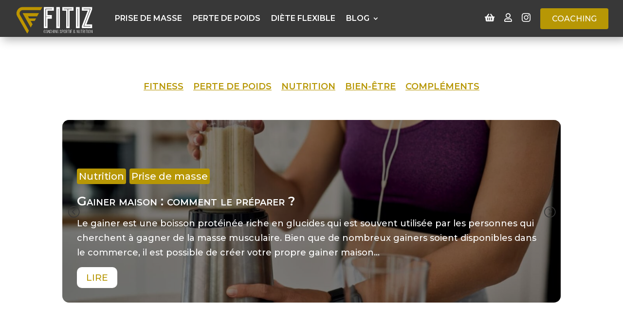

--- FILE ---
content_type: text/html; charset=UTF-8
request_url: https://fitiz.fr/categorie/seche-et-perte-de-poids-musculation/
body_size: 33881
content:
<!DOCTYPE html>
<html lang="fr-FR">
<head><meta charset="UTF-8" /><script>if(navigator.userAgent.match(/MSIE|Internet Explorer/i)||navigator.userAgent.match(/Trident\/7\..*?rv:11/i)){var href=document.location.href;if(!href.match(/[?&]nowprocket/)){if(href.indexOf("?")==-1){if(href.indexOf("#")==-1){document.location.href=href+"?nowprocket=1"}else{document.location.href=href.replace("#","?nowprocket=1#")}}else{if(href.indexOf("#")==-1){document.location.href=href+"&nowprocket=1"}else{document.location.href=href.replace("#","&nowprocket=1#")}}}}</script><script>class RocketLazyLoadScripts{constructor(){this.triggerEvents=["keydown","mousedown","mousemove","touchmove","touchstart","touchend","wheel"],this.userEventHandler=this._triggerListener.bind(this),this.touchStartHandler=this._onTouchStart.bind(this),this.touchMoveHandler=this._onTouchMove.bind(this),this.touchEndHandler=this._onTouchEnd.bind(this),this.clickHandler=this._onClick.bind(this),this.interceptedClicks=[],window.addEventListener("pageshow",(e=>{this.persisted=e.persisted})),window.addEventListener("DOMContentLoaded",(()=>{this._preconnect3rdParties()})),this.delayedScripts={normal:[],async:[],defer:[]},this.allJQueries=[]}_addUserInteractionListener(e){document.hidden?e._triggerListener():(this.triggerEvents.forEach((t=>window.addEventListener(t,e.userEventHandler,{passive:!0}))),window.addEventListener("touchstart",e.touchStartHandler,{passive:!0}),window.addEventListener("mousedown",e.touchStartHandler),document.addEventListener("visibilitychange",e.userEventHandler))}_removeUserInteractionListener(){this.triggerEvents.forEach((e=>window.removeEventListener(e,this.userEventHandler,{passive:!0}))),document.removeEventListener("visibilitychange",this.userEventHandler)}_onTouchStart(e){"HTML"!==e.target.tagName&&(window.addEventListener("touchend",this.touchEndHandler),window.addEventListener("mouseup",this.touchEndHandler),window.addEventListener("touchmove",this.touchMoveHandler,{passive:!0}),window.addEventListener("mousemove",this.touchMoveHandler),e.target.addEventListener("click",this.clickHandler),this._renameDOMAttribute(e.target,"onclick","rocket-onclick"))}_onTouchMove(e){window.removeEventListener("touchend",this.touchEndHandler),window.removeEventListener("mouseup",this.touchEndHandler),window.removeEventListener("touchmove",this.touchMoveHandler,{passive:!0}),window.removeEventListener("mousemove",this.touchMoveHandler),e.target.removeEventListener("click",this.clickHandler),this._renameDOMAttribute(e.target,"rocket-onclick","onclick")}_onTouchEnd(e){window.removeEventListener("touchend",this.touchEndHandler),window.removeEventListener("mouseup",this.touchEndHandler),window.removeEventListener("touchmove",this.touchMoveHandler,{passive:!0}),window.removeEventListener("mousemove",this.touchMoveHandler)}_onClick(e){e.target.removeEventListener("click",this.clickHandler),this._renameDOMAttribute(e.target,"rocket-onclick","onclick"),this.interceptedClicks.push(e),e.preventDefault(),e.stopPropagation(),e.stopImmediatePropagation()}_replayClicks(){window.removeEventListener("touchstart",this.touchStartHandler,{passive:!0}),window.removeEventListener("mousedown",this.touchStartHandler),this.interceptedClicks.forEach((e=>{e.target.dispatchEvent(new MouseEvent("click",{view:e.view,bubbles:!0,cancelable:!0}))}))}_renameDOMAttribute(e,t,n){e.hasAttribute&&e.hasAttribute(t)&&(event.target.setAttribute(n,event.target.getAttribute(t)),event.target.removeAttribute(t))}_triggerListener(){this._removeUserInteractionListener(this),"loading"===document.readyState?document.addEventListener("DOMContentLoaded",this._loadEverythingNow.bind(this)):this._loadEverythingNow()}_preconnect3rdParties(){let e=[];document.querySelectorAll("script[type=rocketlazyloadscript]").forEach((t=>{if(t.hasAttribute("src")){const n=new URL(t.src).origin;n!==location.origin&&e.push({src:n,crossOrigin:t.crossOrigin||"module"===t.getAttribute("data-rocket-type")})}})),e=[...new Map(e.map((e=>[JSON.stringify(e),e]))).values()],this._batchInjectResourceHints(e,"preconnect")}async _loadEverythingNow(){this.lastBreath=Date.now(),this._delayEventListeners(),this._delayJQueryReady(this),this._handleDocumentWrite(),this._registerAllDelayedScripts(),this._preloadAllScripts(),await this._loadScriptsFromList(this.delayedScripts.normal),await this._loadScriptsFromList(this.delayedScripts.defer),await this._loadScriptsFromList(this.delayedScripts.async);try{await this._triggerDOMContentLoaded(),await this._triggerWindowLoad()}catch(e){}window.dispatchEvent(new Event("rocket-allScriptsLoaded")),this._replayClicks()}_registerAllDelayedScripts(){document.querySelectorAll("script[type=rocketlazyloadscript]").forEach((e=>{e.hasAttribute("src")?e.hasAttribute("async")&&!1!==e.async?this.delayedScripts.async.push(e):e.hasAttribute("defer")&&!1!==e.defer||"module"===e.getAttribute("data-rocket-type")?this.delayedScripts.defer.push(e):this.delayedScripts.normal.push(e):this.delayedScripts.normal.push(e)}))}async _transformScript(e){return await this._littleBreath(),new Promise((t=>{const n=document.createElement("script");[...e.attributes].forEach((e=>{let t=e.nodeName;"type"!==t&&("data-rocket-type"===t&&(t="type"),n.setAttribute(t,e.nodeValue))})),e.hasAttribute("src")?(n.addEventListener("load",t),n.addEventListener("error",t)):(n.text=e.text,t());try{e.parentNode.replaceChild(n,e)}catch(e){t()}}))}async _loadScriptsFromList(e){const t=e.shift();return t?(await this._transformScript(t),this._loadScriptsFromList(e)):Promise.resolve()}_preloadAllScripts(){this._batchInjectResourceHints([...this.delayedScripts.normal,...this.delayedScripts.defer,...this.delayedScripts.async],"preload")}_batchInjectResourceHints(e,t){var n=document.createDocumentFragment();e.forEach((e=>{if(e.src){const i=document.createElement("link");i.href=e.src,i.rel=t,"preconnect"!==t&&(i.as="script"),e.getAttribute&&"module"===e.getAttribute("data-rocket-type")&&(i.crossOrigin=!0),e.crossOrigin&&(i.crossOrigin=e.crossOrigin),n.appendChild(i)}})),document.head.appendChild(n)}_delayEventListeners(){let e={};function t(t,n){!function(t){function n(n){return e[t].eventsToRewrite.indexOf(n)>=0?"rocket-"+n:n}e[t]||(e[t]={originalFunctions:{add:t.addEventListener,remove:t.removeEventListener},eventsToRewrite:[]},t.addEventListener=function(){arguments[0]=n(arguments[0]),e[t].originalFunctions.add.apply(t,arguments)},t.removeEventListener=function(){arguments[0]=n(arguments[0]),e[t].originalFunctions.remove.apply(t,arguments)})}(t),e[t].eventsToRewrite.push(n)}function n(e,t){let n=e[t];Object.defineProperty(e,t,{get:()=>n||function(){},set(i){e["rocket"+t]=n=i}})}t(document,"DOMContentLoaded"),t(window,"DOMContentLoaded"),t(window,"load"),t(window,"pageshow"),t(document,"readystatechange"),n(document,"onreadystatechange"),n(window,"onload"),n(window,"onpageshow")}_delayJQueryReady(e){let t=window.jQuery;Object.defineProperty(window,"jQuery",{get:()=>t,set(n){if(n&&n.fn&&!e.allJQueries.includes(n)){n.fn.ready=n.fn.init.prototype.ready=function(t){e.domReadyFired?t.bind(document)(n):document.addEventListener("rocket-DOMContentLoaded",(()=>t.bind(document)(n)))};const t=n.fn.on;n.fn.on=n.fn.init.prototype.on=function(){if(this[0]===window){function e(e){return e.split(" ").map((e=>"load"===e||0===e.indexOf("load.")?"rocket-jquery-load":e)).join(" ")}"string"==typeof arguments[0]||arguments[0]instanceof String?arguments[0]=e(arguments[0]):"object"==typeof arguments[0]&&Object.keys(arguments[0]).forEach((t=>{delete Object.assign(arguments[0],{[e(t)]:arguments[0][t]})[t]}))}return t.apply(this,arguments),this},e.allJQueries.push(n)}t=n}})}async _triggerDOMContentLoaded(){this.domReadyFired=!0,await this._littleBreath(),document.dispatchEvent(new Event("rocket-DOMContentLoaded")),await this._littleBreath(),window.dispatchEvent(new Event("rocket-DOMContentLoaded")),await this._littleBreath(),document.dispatchEvent(new Event("rocket-readystatechange")),await this._littleBreath(),document.rocketonreadystatechange&&document.rocketonreadystatechange()}async _triggerWindowLoad(){await this._littleBreath(),window.dispatchEvent(new Event("rocket-load")),await this._littleBreath(),window.rocketonload&&window.rocketonload(),await this._littleBreath(),this.allJQueries.forEach((e=>e(window).trigger("rocket-jquery-load"))),await this._littleBreath();const e=new Event("rocket-pageshow");e.persisted=this.persisted,window.dispatchEvent(e),await this._littleBreath(),window.rocketonpageshow&&window.rocketonpageshow({persisted:this.persisted})}_handleDocumentWrite(){const e=new Map;document.write=document.writeln=function(t){const n=document.currentScript,i=document.createRange(),r=n.parentElement;let o=e.get(n);void 0===o&&(o=n.nextSibling,e.set(n,o));const s=document.createDocumentFragment();i.setStart(s,0),s.appendChild(i.createContextualFragment(t)),r.insertBefore(s,o)}}async _littleBreath(){Date.now()-this.lastBreath>45&&(await this._requestAnimFrame(),this.lastBreath=Date.now())}async _requestAnimFrame(){return document.hidden?new Promise((e=>setTimeout(e))):new Promise((e=>requestAnimationFrame(e)))}static run(){const e=new RocketLazyLoadScripts;e._addUserInteractionListener(e)}}RocketLazyLoadScripts.run();</script>
	
<meta http-equiv="X-UA-Compatible" content="IE=edge">
	<link rel="pingback" href="https://fitiz.fr/xmlrpc.php" />

	<script type="rocketlazyloadscript" data-rocket-type="text/javascript">
		document.documentElement.className = 'js';
	</script>
	
	<script id="diviarea-loader">window.DiviPopupData=window.DiviAreaConfig={"zIndex":1000000,"animateSpeed":400,"triggerClassPrefix":"show-popup-","idAttrib":"data-popup","modalIndicatorClass":"is-modal","blockingIndicatorClass":"is-blocking","defaultShowCloseButton":true,"withCloseClass":"with-close","noCloseClass":"no-close","triggerCloseClass":"close","singletonClass":"single","darkModeClass":"dark","noShadowClass":"no-shadow","altCloseClass":"close-alt","popupSelector":".et_pb_section.popup","initializeOnEvent":"et_pb_after_init_modules","popupWrapperClass":"area-outer-wrap","fullHeightClass":"full-height","openPopupClass":"da-overlay-visible","overlayClass":"da-overlay","exitIndicatorClass":"on-exit","hoverTriggerClass":"on-hover","clickTriggerClass":"on-click","onExitDelay":2000,"notMobileClass":"not-mobile","notTabletClass":"not-tablet","notDesktopClass":"not-desktop","baseContext":"body","activePopupClass":"is-open","closeButtonClass":"da-close","withLoaderClass":"with-loader","debug":false,"ajaxUrl":"https:\/\/fitiz.fr\/wp-admin\/admin-ajax.php","sys":[]};var divimode_loader=function(){"use strict";!function(t){t.DiviArea=t.DiviPopup={loaded:!1};var n=t.DiviArea,i=n.Hooks={},o={};function r(t,n,i){var r,e,c;if("string"==typeof t)if(o[t]){if(n)if((r=o[t])&&i)for(c=r.length;c--;)(e=r[c]).callback===n&&e.context===i&&(r[c]=!1);else for(c=r.length;c--;)r[c].callback===n&&(r[c]=!1)}else o[t]=[]}function e(t,n,i,r){if("string"==typeof t){var e={callback:n,priority:i,context:r},c=o[t];c?(c.push(e),c=function(t){var n,i,o,r,e=t.length;for(r=1;r<e;r++)for(n=t[r],i=r;i>0;i--)(o=t[i-1]).priority>n.priority&&(t[i]=o,t[i-1]=n);return t}(c)):c=[e],o[t]=c}}function c(t,n,i){"string"==typeof n&&(n=[n]);var r,e,c=[];for(r=0;r<n.length;r++)Array.prototype.push.apply(c,o[n[r]]);for(e=0;e<c.length;e++){var a=void 0;c[e]&&"function"==typeof c[e].callback&&("filter"===t?void 0!==(a=c[e].callback.apply(c[e].context,i))&&(i[0]=a):c[e].callback.apply(c[e].context,i))}if("filter"===t)return i[0]}i.silent=function(){return i},n.removeFilter=i.removeFilter=function(t,n){r(t,n)},n.removeAction=i.removeAction=function(t,n){r(t,n)},n.applyFilters=i.applyFilters=function(t){for(var n=[],i=arguments.length-1;i-- >0;)n[i]=arguments[i+1];return c("filter",t,n)},n.doAction=i.doAction=function(t){for(var n=[],i=arguments.length-1;i-- >0;)n[i]=arguments[i+1];c("action",t,n)},n.addFilter=i.addFilter=function(n,i,o,r){e(n,i,parseInt(o||10,10),r||t)},n.addAction=i.addAction=function(n,i,o,r){e(n,i,parseInt(o||10,10),r||t)},n.addActionOnce=i.addActionOnce=function(n,i,o,c){e(n,i,parseInt(o||10,10),c||t),e(n,(function(){r(n,i)}),1+parseInt(o||10,10),c||t)}}(window);return{}}();
</script><meta name='robots' content='index, follow, max-image-preview:large, max-snippet:-1, max-video-preview:-1' />

	<!-- This site is optimized with the Yoast SEO plugin v21.1 - https://yoast.com/wordpress/plugins/seo/ -->
	<title>Archives des Perte de poids - Fitiz</title>
	<link rel="canonical" href="https://fitiz.fr/categorie/seche-et-perte-de-poids-musculation/" />
	<meta property="og:locale" content="fr_FR" />
	<meta property="og:type" content="article" />
	<meta property="og:title" content="Archives des Perte de poids - Fitiz" />
	<meta property="og:url" content="https://fitiz.fr/categorie/seche-et-perte-de-poids-musculation/" />
	<meta property="og:site_name" content="Fitiz" />
	<meta name="twitter:card" content="summary_large_image" />
	<script type="application/ld+json" class="yoast-schema-graph">{"@context":"https://schema.org","@graph":[{"@type":"CollectionPage","@id":"https://fitiz.fr/categorie/seche-et-perte-de-poids-musculation/","url":"https://fitiz.fr/categorie/seche-et-perte-de-poids-musculation/","name":"Archives des Perte de poids - Fitiz","isPartOf":{"@id":"https://fitiz.fr/#website"},"primaryImageOfPage":{"@id":"https://fitiz.fr/categorie/seche-et-perte-de-poids-musculation/#primaryimage"},"image":{"@id":"https://fitiz.fr/categorie/seche-et-perte-de-poids-musculation/#primaryimage"},"thumbnailUrl":"https://fitiz.fr/wp-content/uploads/2022/12/diete-flexible-et-perte-de-poids.jpg","breadcrumb":{"@id":"https://fitiz.fr/categorie/seche-et-perte-de-poids-musculation/#breadcrumb"},"inLanguage":"fr-FR"},{"@type":"ImageObject","inLanguage":"fr-FR","@id":"https://fitiz.fr/categorie/seche-et-perte-de-poids-musculation/#primaryimage","url":"https://fitiz.fr/wp-content/uploads/2022/12/diete-flexible-et-perte-de-poids.jpg","contentUrl":"https://fitiz.fr/wp-content/uploads/2022/12/diete-flexible-et-perte-de-poids.jpg","width":1500,"height":1000,"caption":"diete flexible et perte de poids"},{"@type":"BreadcrumbList","@id":"https://fitiz.fr/categorie/seche-et-perte-de-poids-musculation/#breadcrumb","itemListElement":[{"@type":"ListItem","position":1,"name":"Accueil","item":"https://fitiz.fr/"},{"@type":"ListItem","position":2,"name":"Perte de poids"}]},{"@type":"WebSite","@id":"https://fitiz.fr/#website","url":"https://fitiz.fr/","name":"Fitiz","description":"Coaching sportif et nutrition en ligne","publisher":{"@id":"https://fitiz.fr/#organization"},"potentialAction":[{"@type":"SearchAction","target":{"@type":"EntryPoint","urlTemplate":"https://fitiz.fr/?s={search_term_string}"},"query-input":"required name=search_term_string"}],"inLanguage":"fr-FR"},{"@type":"Organization","@id":"https://fitiz.fr/#organization","name":"Fitiz","url":"https://fitiz.fr/","logo":{"@type":"ImageObject","inLanguage":"fr-FR","@id":"https://fitiz.fr/#/schema/logo/image/","url":"https://fitiz.fr/wp-content/uploads/2022/11/logo-fitiz-blanc.png","contentUrl":"https://fitiz.fr/wp-content/uploads/2022/11/logo-fitiz-blanc.png","width":671,"height":281,"caption":"Fitiz"},"image":{"@id":"https://fitiz.fr/#/schema/logo/image/"}}]}</script>
	<!-- / Yoast SEO plugin. -->


<link rel='dns-prefetch' href='//www.googletagmanager.com' />
<link rel="alternate" type="application/rss+xml" title="Fitiz &raquo; Flux" href="https://fitiz.fr/feed/" />
<link rel="alternate" type="application/rss+xml" title="Fitiz &raquo; Flux des commentaires" href="https://fitiz.fr/comments/feed/" />
<link rel="alternate" type="application/rss+xml" title="Fitiz &raquo; Flux de la catégorie Perte de poids" href="https://fitiz.fr/categorie/seche-et-perte-de-poids-musculation/feed/" />
<meta content="Divi v.4.19.2" name="generator"/><link rel='stylesheet' id='wp-block-library-css' href='https://fitiz.fr/wp-includes/css/dist/block-library/style.min.css?ver=6.1.9' type='text/css' media='all' />
<style id='wp-block-library-theme-inline-css' type='text/css'>
.wp-block-audio figcaption{color:#555;font-size:13px;text-align:center}.is-dark-theme .wp-block-audio figcaption{color:hsla(0,0%,100%,.65)}.wp-block-audio{margin:0 0 1em}.wp-block-code{border:1px solid #ccc;border-radius:4px;font-family:Menlo,Consolas,monaco,monospace;padding:.8em 1em}.wp-block-embed figcaption{color:#555;font-size:13px;text-align:center}.is-dark-theme .wp-block-embed figcaption{color:hsla(0,0%,100%,.65)}.wp-block-embed{margin:0 0 1em}.blocks-gallery-caption{color:#555;font-size:13px;text-align:center}.is-dark-theme .blocks-gallery-caption{color:hsla(0,0%,100%,.65)}.wp-block-image figcaption{color:#555;font-size:13px;text-align:center}.is-dark-theme .wp-block-image figcaption{color:hsla(0,0%,100%,.65)}.wp-block-image{margin:0 0 1em}.wp-block-pullquote{border-top:4px solid;border-bottom:4px solid;margin-bottom:1.75em;color:currentColor}.wp-block-pullquote__citation,.wp-block-pullquote cite,.wp-block-pullquote footer{color:currentColor;text-transform:uppercase;font-size:.8125em;font-style:normal}.wp-block-quote{border-left:.25em solid;margin:0 0 1.75em;padding-left:1em}.wp-block-quote cite,.wp-block-quote footer{color:currentColor;font-size:.8125em;position:relative;font-style:normal}.wp-block-quote.has-text-align-right{border-left:none;border-right:.25em solid;padding-left:0;padding-right:1em}.wp-block-quote.has-text-align-center{border:none;padding-left:0}.wp-block-quote.is-large,.wp-block-quote.is-style-large,.wp-block-quote.is-style-plain{border:none}.wp-block-search .wp-block-search__label{font-weight:700}.wp-block-search__button{border:1px solid #ccc;padding:.375em .625em}:where(.wp-block-group.has-background){padding:1.25em 2.375em}.wp-block-separator.has-css-opacity{opacity:.4}.wp-block-separator{border:none;border-bottom:2px solid;margin-left:auto;margin-right:auto}.wp-block-separator.has-alpha-channel-opacity{opacity:1}.wp-block-separator:not(.is-style-wide):not(.is-style-dots){width:100px}.wp-block-separator.has-background:not(.is-style-dots){border-bottom:none;height:1px}.wp-block-separator.has-background:not(.is-style-wide):not(.is-style-dots){height:2px}.wp-block-table{margin:"0 0 1em 0"}.wp-block-table thead{border-bottom:3px solid}.wp-block-table tfoot{border-top:3px solid}.wp-block-table td,.wp-block-table th{word-break:normal}.wp-block-table figcaption{color:#555;font-size:13px;text-align:center}.is-dark-theme .wp-block-table figcaption{color:hsla(0,0%,100%,.65)}.wp-block-video figcaption{color:#555;font-size:13px;text-align:center}.is-dark-theme .wp-block-video figcaption{color:hsla(0,0%,100%,.65)}.wp-block-video{margin:0 0 1em}.wp-block-template-part.has-background{padding:1.25em 2.375em;margin-top:0;margin-bottom:0}
</style>
<link data-minify="1" rel='stylesheet' id='wc-blocks-vendors-style-css' href='https://fitiz.fr/wp-content/cache/min/1/wp-content/plugins/woocommerce/packages/woocommerce-blocks/build/wc-blocks-vendors-style.css?ver=1678292321' type='text/css' media='all' />
<link data-minify="1" rel='stylesheet' id='wc-blocks-style-css' href='https://fitiz.fr/wp-content/cache/min/1/wp-content/plugins/woocommerce/packages/woocommerce-blocks/build/wc-blocks-style.css?ver=1678292321' type='text/css' media='all' />
<style id='global-styles-inline-css' type='text/css'>
body{--wp--preset--color--black: #000000;--wp--preset--color--cyan-bluish-gray: #abb8c3;--wp--preset--color--white: #ffffff;--wp--preset--color--pale-pink: #f78da7;--wp--preset--color--vivid-red: #cf2e2e;--wp--preset--color--luminous-vivid-orange: #ff6900;--wp--preset--color--luminous-vivid-amber: #fcb900;--wp--preset--color--light-green-cyan: #7bdcb5;--wp--preset--color--vivid-green-cyan: #00d084;--wp--preset--color--pale-cyan-blue: #8ed1fc;--wp--preset--color--vivid-cyan-blue: #0693e3;--wp--preset--color--vivid-purple: #9b51e0;--wp--preset--gradient--vivid-cyan-blue-to-vivid-purple: linear-gradient(135deg,rgba(6,147,227,1) 0%,rgb(155,81,224) 100%);--wp--preset--gradient--light-green-cyan-to-vivid-green-cyan: linear-gradient(135deg,rgb(122,220,180) 0%,rgb(0,208,130) 100%);--wp--preset--gradient--luminous-vivid-amber-to-luminous-vivid-orange: linear-gradient(135deg,rgba(252,185,0,1) 0%,rgba(255,105,0,1) 100%);--wp--preset--gradient--luminous-vivid-orange-to-vivid-red: linear-gradient(135deg,rgba(255,105,0,1) 0%,rgb(207,46,46) 100%);--wp--preset--gradient--very-light-gray-to-cyan-bluish-gray: linear-gradient(135deg,rgb(238,238,238) 0%,rgb(169,184,195) 100%);--wp--preset--gradient--cool-to-warm-spectrum: linear-gradient(135deg,rgb(74,234,220) 0%,rgb(151,120,209) 20%,rgb(207,42,186) 40%,rgb(238,44,130) 60%,rgb(251,105,98) 80%,rgb(254,248,76) 100%);--wp--preset--gradient--blush-light-purple: linear-gradient(135deg,rgb(255,206,236) 0%,rgb(152,150,240) 100%);--wp--preset--gradient--blush-bordeaux: linear-gradient(135deg,rgb(254,205,165) 0%,rgb(254,45,45) 50%,rgb(107,0,62) 100%);--wp--preset--gradient--luminous-dusk: linear-gradient(135deg,rgb(255,203,112) 0%,rgb(199,81,192) 50%,rgb(65,88,208) 100%);--wp--preset--gradient--pale-ocean: linear-gradient(135deg,rgb(255,245,203) 0%,rgb(182,227,212) 50%,rgb(51,167,181) 100%);--wp--preset--gradient--electric-grass: linear-gradient(135deg,rgb(202,248,128) 0%,rgb(113,206,126) 100%);--wp--preset--gradient--midnight: linear-gradient(135deg,rgb(2,3,129) 0%,rgb(40,116,252) 100%);--wp--preset--duotone--dark-grayscale: url('#wp-duotone-dark-grayscale');--wp--preset--duotone--grayscale: url('#wp-duotone-grayscale');--wp--preset--duotone--purple-yellow: url('#wp-duotone-purple-yellow');--wp--preset--duotone--blue-red: url('#wp-duotone-blue-red');--wp--preset--duotone--midnight: url('#wp-duotone-midnight');--wp--preset--duotone--magenta-yellow: url('#wp-duotone-magenta-yellow');--wp--preset--duotone--purple-green: url('#wp-duotone-purple-green');--wp--preset--duotone--blue-orange: url('#wp-duotone-blue-orange');--wp--preset--font-size--small: 13px;--wp--preset--font-size--medium: 20px;--wp--preset--font-size--large: 36px;--wp--preset--font-size--x-large: 42px;--wp--preset--spacing--20: 0.44rem;--wp--preset--spacing--30: 0.67rem;--wp--preset--spacing--40: 1rem;--wp--preset--spacing--50: 1.5rem;--wp--preset--spacing--60: 2.25rem;--wp--preset--spacing--70: 3.38rem;--wp--preset--spacing--80: 5.06rem;}body { margin: 0;--wp--style--global--content-size: 823px;--wp--style--global--wide-size: 1080px; }.wp-site-blocks > .alignleft { float: left; margin-right: 2em; }.wp-site-blocks > .alignright { float: right; margin-left: 2em; }.wp-site-blocks > .aligncenter { justify-content: center; margin-left: auto; margin-right: auto; }:where(.is-layout-flex){gap: 0.5em;}body .is-layout-flow > .alignleft{float: left;margin-inline-start: 0;margin-inline-end: 2em;}body .is-layout-flow > .alignright{float: right;margin-inline-start: 2em;margin-inline-end: 0;}body .is-layout-flow > .aligncenter{margin-left: auto !important;margin-right: auto !important;}body .is-layout-constrained > .alignleft{float: left;margin-inline-start: 0;margin-inline-end: 2em;}body .is-layout-constrained > .alignright{float: right;margin-inline-start: 2em;margin-inline-end: 0;}body .is-layout-constrained > .aligncenter{margin-left: auto !important;margin-right: auto !important;}body .is-layout-constrained > :where(:not(.alignleft):not(.alignright):not(.alignfull)){max-width: var(--wp--style--global--content-size);margin-left: auto !important;margin-right: auto !important;}body .is-layout-constrained > .alignwide{max-width: var(--wp--style--global--wide-size);}body .is-layout-flex{display: flex;}body .is-layout-flex{flex-wrap: wrap;align-items: center;}body .is-layout-flex > *{margin: 0;}body{padding-top: 0px;padding-right: 0px;padding-bottom: 0px;padding-left: 0px;}a:where(:not(.wp-element-button)){text-decoration: underline;}.wp-element-button, .wp-block-button__link{background-color: #32373c;border-width: 0;color: #fff;font-family: inherit;font-size: inherit;line-height: inherit;padding: calc(0.667em + 2px) calc(1.333em + 2px);text-decoration: none;}.has-black-color{color: var(--wp--preset--color--black) !important;}.has-cyan-bluish-gray-color{color: var(--wp--preset--color--cyan-bluish-gray) !important;}.has-white-color{color: var(--wp--preset--color--white) !important;}.has-pale-pink-color{color: var(--wp--preset--color--pale-pink) !important;}.has-vivid-red-color{color: var(--wp--preset--color--vivid-red) !important;}.has-luminous-vivid-orange-color{color: var(--wp--preset--color--luminous-vivid-orange) !important;}.has-luminous-vivid-amber-color{color: var(--wp--preset--color--luminous-vivid-amber) !important;}.has-light-green-cyan-color{color: var(--wp--preset--color--light-green-cyan) !important;}.has-vivid-green-cyan-color{color: var(--wp--preset--color--vivid-green-cyan) !important;}.has-pale-cyan-blue-color{color: var(--wp--preset--color--pale-cyan-blue) !important;}.has-vivid-cyan-blue-color{color: var(--wp--preset--color--vivid-cyan-blue) !important;}.has-vivid-purple-color{color: var(--wp--preset--color--vivid-purple) !important;}.has-black-background-color{background-color: var(--wp--preset--color--black) !important;}.has-cyan-bluish-gray-background-color{background-color: var(--wp--preset--color--cyan-bluish-gray) !important;}.has-white-background-color{background-color: var(--wp--preset--color--white) !important;}.has-pale-pink-background-color{background-color: var(--wp--preset--color--pale-pink) !important;}.has-vivid-red-background-color{background-color: var(--wp--preset--color--vivid-red) !important;}.has-luminous-vivid-orange-background-color{background-color: var(--wp--preset--color--luminous-vivid-orange) !important;}.has-luminous-vivid-amber-background-color{background-color: var(--wp--preset--color--luminous-vivid-amber) !important;}.has-light-green-cyan-background-color{background-color: var(--wp--preset--color--light-green-cyan) !important;}.has-vivid-green-cyan-background-color{background-color: var(--wp--preset--color--vivid-green-cyan) !important;}.has-pale-cyan-blue-background-color{background-color: var(--wp--preset--color--pale-cyan-blue) !important;}.has-vivid-cyan-blue-background-color{background-color: var(--wp--preset--color--vivid-cyan-blue) !important;}.has-vivid-purple-background-color{background-color: var(--wp--preset--color--vivid-purple) !important;}.has-black-border-color{border-color: var(--wp--preset--color--black) !important;}.has-cyan-bluish-gray-border-color{border-color: var(--wp--preset--color--cyan-bluish-gray) !important;}.has-white-border-color{border-color: var(--wp--preset--color--white) !important;}.has-pale-pink-border-color{border-color: var(--wp--preset--color--pale-pink) !important;}.has-vivid-red-border-color{border-color: var(--wp--preset--color--vivid-red) !important;}.has-luminous-vivid-orange-border-color{border-color: var(--wp--preset--color--luminous-vivid-orange) !important;}.has-luminous-vivid-amber-border-color{border-color: var(--wp--preset--color--luminous-vivid-amber) !important;}.has-light-green-cyan-border-color{border-color: var(--wp--preset--color--light-green-cyan) !important;}.has-vivid-green-cyan-border-color{border-color: var(--wp--preset--color--vivid-green-cyan) !important;}.has-pale-cyan-blue-border-color{border-color: var(--wp--preset--color--pale-cyan-blue) !important;}.has-vivid-cyan-blue-border-color{border-color: var(--wp--preset--color--vivid-cyan-blue) !important;}.has-vivid-purple-border-color{border-color: var(--wp--preset--color--vivid-purple) !important;}.has-vivid-cyan-blue-to-vivid-purple-gradient-background{background: var(--wp--preset--gradient--vivid-cyan-blue-to-vivid-purple) !important;}.has-light-green-cyan-to-vivid-green-cyan-gradient-background{background: var(--wp--preset--gradient--light-green-cyan-to-vivid-green-cyan) !important;}.has-luminous-vivid-amber-to-luminous-vivid-orange-gradient-background{background: var(--wp--preset--gradient--luminous-vivid-amber-to-luminous-vivid-orange) !important;}.has-luminous-vivid-orange-to-vivid-red-gradient-background{background: var(--wp--preset--gradient--luminous-vivid-orange-to-vivid-red) !important;}.has-very-light-gray-to-cyan-bluish-gray-gradient-background{background: var(--wp--preset--gradient--very-light-gray-to-cyan-bluish-gray) !important;}.has-cool-to-warm-spectrum-gradient-background{background: var(--wp--preset--gradient--cool-to-warm-spectrum) !important;}.has-blush-light-purple-gradient-background{background: var(--wp--preset--gradient--blush-light-purple) !important;}.has-blush-bordeaux-gradient-background{background: var(--wp--preset--gradient--blush-bordeaux) !important;}.has-luminous-dusk-gradient-background{background: var(--wp--preset--gradient--luminous-dusk) !important;}.has-pale-ocean-gradient-background{background: var(--wp--preset--gradient--pale-ocean) !important;}.has-electric-grass-gradient-background{background: var(--wp--preset--gradient--electric-grass) !important;}.has-midnight-gradient-background{background: var(--wp--preset--gradient--midnight) !important;}.has-small-font-size{font-size: var(--wp--preset--font-size--small) !important;}.has-medium-font-size{font-size: var(--wp--preset--font-size--medium) !important;}.has-large-font-size{font-size: var(--wp--preset--font-size--large) !important;}.has-x-large-font-size{font-size: var(--wp--preset--font-size--x-large) !important;}
.wp-block-navigation a:where(:not(.wp-element-button)){color: inherit;}
:where(.wp-block-columns.is-layout-flex){gap: 2em;}
.wp-block-pullquote{font-size: 1.5em;line-height: 1.6;}
</style>
<link rel='stylesheet' id='toc-screen-css' href='https://fitiz.fr/wp-content/plugins/table-of-contents-plus/screen.min.css?ver=2302' type='text/css' media='all' />
<link data-minify="1" rel='stylesheet' id='woocommerce-layout-css' href='https://fitiz.fr/wp-content/cache/min/1/wp-content/plugins/woocommerce/assets/css/woocommerce-layout.css?ver=1678292321' type='text/css' media='all' />
<link data-minify="1" rel='stylesheet' id='woocommerce-smallscreen-css' href='https://fitiz.fr/wp-content/cache/min/1/wp-content/plugins/woocommerce/assets/css/woocommerce-smallscreen.css?ver=1678292321' type='text/css' media='only screen and (max-width: 768px)' />
<link data-minify="1" rel='stylesheet' id='woocommerce-general-css' href='https://fitiz.fr/wp-content/cache/min/1/wp-content/plugins/woocommerce/assets/css/woocommerce.css?ver=1678292321' type='text/css' media='all' />
<style id='woocommerce-inline-inline-css' type='text/css'>
.woocommerce form .form-row .required { visibility: visible; }
</style>
<link rel='stylesheet' id='css-divi-area-css' href='https://fitiz.fr/wp-content/plugins/popups-for-divi/styles/front.min.css?ver=3.2.3' type='text/css' media='all' />
<style id='css-divi-area-inline-css' type='text/css'>
.et_pb_section.popup{display:none}
</style>
<link rel='stylesheet' id='css-divi-area-popuphidden-css' href='https://fitiz.fr/wp-content/plugins/popups-for-divi/styles/front-popuphidden.min.css?ver=3.2.3' type='text/css' media='all' />
<link rel='stylesheet' id='woo-variation-swatches-css' href='https://fitiz.fr/wp-content/plugins/woo-variation-swatches/assets/css/frontend.min.css?ver=1762890384' type='text/css' media='all' />
<style id='woo-variation-swatches-inline-css' type='text/css'>
:root {
--wvs-tick:url("data:image/svg+xml;utf8,%3Csvg filter='drop-shadow(0px 0px 2px rgb(0 0 0 / .8))' xmlns='http://www.w3.org/2000/svg'  viewBox='0 0 30 30'%3E%3Cpath fill='none' stroke='%23ffffff' stroke-linecap='round' stroke-linejoin='round' stroke-width='4' d='M4 16L11 23 27 7'/%3E%3C/svg%3E");

--wvs-cross:url("data:image/svg+xml;utf8,%3Csvg filter='drop-shadow(0px 0px 5px rgb(255 255 255 / .6))' xmlns='http://www.w3.org/2000/svg' width='72px' height='72px' viewBox='0 0 24 24'%3E%3Cpath fill='none' stroke='%23ff0000' stroke-linecap='round' stroke-width='0.6' d='M5 5L19 19M19 5L5 19'/%3E%3C/svg%3E");
--wvs-single-product-item-width:30px;
--wvs-single-product-item-height:30px;
--wvs-single-product-item-font-size:16px}
</style>
<link rel='stylesheet' id='divi-plus-styles-css' href='https://fitiz.fr/wp-content/plugins/divi-plus/styles/style.min.css?ver=1.9.10' type='text/css' media='all' />
<link data-minify="1" rel='stylesheet' id='tawcvs-frontend-css' href='https://fitiz.fr/wp-content/cache/min/1/wp-content/plugins/variation-swatches-for-woocommerce/assets/css/frontend.css?ver=1678292321' type='text/css' media='all' />
<link data-minify="1" rel='stylesheet' id='jquery-ui-style-css' href='https://fitiz.fr/wp-content/cache/min/1/wp-content/plugins/sumosubscriptions/assets/css/jquery-ui.css?ver=1678292321' type='text/css' media='all' />
<link data-minify="1" rel='stylesheet' id='sumosubs-frontend-css' href='https://fitiz.fr/wp-content/cache/min/1/wp-content/plugins/sumosubscriptions/assets/css/frontend.css?ver=1678292321' type='text/css' media='all' />
<link data-minify="1" rel='stylesheet' id='divi-style-css' href='https://fitiz.fr/wp-content/cache/min/1/wp-content/themes/Divi/style-static.min.css?ver=1678292321' type='text/css' media='all' />
<script type="rocketlazyloadscript" data-rocket-type='text/javascript' src='https://fitiz.fr/wp-includes/js/jquery/jquery.min.js?ver=3.6.1' id='jquery-core-js' defer></script>
<script type="rocketlazyloadscript" data-rocket-type='text/javascript' src='https://fitiz.fr/wp-includes/js/jquery/jquery-migrate.min.js?ver=3.3.2' id='jquery-migrate-js' defer></script>
<script type="rocketlazyloadscript" data-rocket-type='text/javascript' src='https://fitiz.fr/wp-content/plugins/popups-for-divi/scripts/ie-compat.min.js?ver=3.2.3' id='dap-ie-js' defer></script>
<script type='text/javascript' id='sumosubs-single-product-js-extra'>
/* <![CDATA[ */
var sumosubs_single_product_params = {"wp_ajax_url":"https:\/\/fitiz.fr\/wp-admin\/admin-ajax.php","get_product_nonce":"d82d565c2c","get_variation_nonce":"44e50af15f","product_id":"","product_type":"","default_add_to_cart_text":"Add to cart","variation_data_template":"from-woocommerce"};
/* ]]> */
</script>
<script type="rocketlazyloadscript" data-minify="1" data-rocket-type='text/javascript' src='https://fitiz.fr/wp-content/cache/min/1/wp-content/plugins/sumosubscriptions/assets/js/frontend/single-product.js?ver=1678292321' id='sumosubs-single-product-js' defer></script>
<script type='text/javascript' id='sumosubs-checkout-js-extra'>
/* <![CDATA[ */
var sumosubs_checkout_params = {"wp_ajax_url":"https:\/\/fitiz.fr\/wp-admin\/admin-ajax.php","is_user_logged_in":"","current_page":"cart","update_order_subscription_nonce":"0151830bd3","can_user_subscribe_for_order":null,"default_order_subscription_duration":"M","default_order_subscription_duration_value":"1","default_order_subscription_installment":"0","can_user_select_plan":"1","subscription_week_duration_options":{"1":1,"2":2,"3":3,"4":4,"5":5,"6":6,"7":7,"8":8,"9":9,"10":10,"11":11,"12":12,"13":13,"14":14,"15":15,"16":16,"17":17,"18":18,"19":19,"20":20,"21":21,"22":22,"23":23,"24":24,"25":25,"26":26,"27":27,"28":28,"29":29,"30":30,"31":31,"32":32,"33":33,"34":34,"35":35,"36":36,"37":37,"38":38,"39":39,"40":40,"41":41,"42":42,"43":43,"44":44,"45":45,"46":46,"47":47,"48":48,"49":49,"50":50,"51":51,"52":52},"subscription_month_duration_options":{"1":1,"2":2,"3":3,"4":4,"5":5,"6":6,"7":7,"8":8,"9":9,"10":10,"11":11,"12":12,"13":13,"14":14,"15":15,"16":16,"17":17,"18":18,"19":19,"20":20,"21":21,"22":22,"23":23,"24":24},"subscription_year_duration_options":{"1":1,"2":2,"3":3,"4":4,"5":5,"6":6,"7":7,"8":8,"9":9,"10":10},"subscription_day_duration_options":{"1":1,"2":2,"3":3,"4":4,"5":5,"6":6,"7":7,"8":8,"9":9,"10":10,"11":11,"12":12,"13":13,"14":14,"15":15,"16":16,"17":17,"18":18,"19":19,"20":20,"21":21,"22":22,"23":23,"24":24,"25":25,"26":26,"27":27,"28":28,"29":29,"30":30,"31":31,"32":32,"33":33,"34":34,"35":35,"36":36,"37":37,"38":38,"39":39,"40":40,"41":41,"42":42,"43":43,"44":44,"45":45,"46":46,"47":47,"48":48,"49":49,"50":50,"51":51,"52":52,"53":53,"54":54,"55":55,"56":56,"57":57,"58":58,"59":59,"60":60,"61":61,"62":62,"63":63,"64":64,"65":65,"66":66,"67":67,"68":68,"69":69,"70":70,"71":71,"72":72,"73":73,"74":74,"75":75,"76":76,"77":77,"78":78,"79":79,"80":80,"81":81,"82":82,"83":83,"84":84,"85":85,"86":86,"87":87,"88":88,"89":89,"90":90},"load_ajax_synchronously":"","maybe_prevent_from_hiding_guest_signup_form":"1"};
/* ]]> */
</script>
<script type="rocketlazyloadscript" data-minify="1" data-rocket-type='text/javascript' src='https://fitiz.fr/wp-content/cache/min/1/wp-content/plugins/sumosubscriptions/assets/js/frontend/checkout.js?ver=1678292321' id='sumosubs-checkout-js' defer></script>

<!-- Extrait de code de la balise Google (gtag.js) ajouté par Site Kit -->
<!-- Extrait Google Analytics ajouté par Site Kit -->
<script type="rocketlazyloadscript" data-rocket-type='text/javascript' src='https://www.googletagmanager.com/gtag/js?id=G-RKMCJ2JT6J' id='google_gtagjs-js' async></script>
<script type="rocketlazyloadscript" data-rocket-type='text/javascript' id='google_gtagjs-js-after'>
window.dataLayer = window.dataLayer || [];function gtag(){dataLayer.push(arguments);}
gtag("set","linker",{"domains":["fitiz.fr"]});
gtag("js", new Date());
gtag("set", "developer_id.dZTNiMT", true);
gtag("config", "G-RKMCJ2JT6J");
</script>
<link rel="https://api.w.org/" href="https://fitiz.fr/wp-json/" /><link rel="alternate" type="application/json" href="https://fitiz.fr/wp-json/wp/v2/categories/14" /><link rel="EditURI" type="application/rsd+xml" title="RSD" href="https://fitiz.fr/xmlrpc.php?rsd" />
<link rel="wlwmanifest" type="application/wlwmanifest+xml" href="https://fitiz.fr/wp-includes/wlwmanifest.xml" />
<meta name="generator" content="WordPress 6.1.9" />
<meta name="generator" content="WooCommerce 7.9.0" />
<meta name="generator" content="Site Kit by Google 1.168.0" /><meta name="viewport" content="width=device-width, initial-scale=1.0, maximum-scale=1.0, user-scalable=0" />	<noscript><style>.woocommerce-product-gallery{ opacity: 1 !important; }</style></noscript>
	            <style>
                .woocommerce div.product .cart.variations_form .tawcvs-swatches,
                .woocommerce:not(.archive) li.product .cart.variations_form .tawcvs-swatches,
                .woocommerce.single-product .cart.variations_form .tawcvs-swatches,
                .wc-product-table-wrapper .cart.variations_form .tawcvs-swatches,
                .woocommerce.archive .cart.variations_form .tawcvs-swatches {
                    margin-top: 0px;
                    margin-right: 15px;
                    margin-bottom: 15px;
                    margin-left: 0px;
                    padding-top: 0px;
                    padding-right: 0px;
                    padding-bottom: 0px;
                    padding-left: 0px;
                }

                .woocommerce div.product .cart.variations_form .tawcvs-swatches .swatch-item-wrapper,
                .woocommerce:not(.archive) li.product .cart.variations_form .tawcvs-swatches .swatch-item-wrapper,
                .woocommerce.single-product .cart.variations_form .tawcvs-swatches .swatch-item-wrapper,
                .wc-product-table-wrapper .cart.variations_form .tawcvs-swatches .swatch-item-wrapper,
                .woocommerce.archive .cart.variations_form .tawcvs-swatches .swatch-item-wrapper {
                 margin-top: 0px !important;
                    margin-right: 15px !important;
                    margin-bottom: 15px !important;
                    margin-left: 0px !important;
                    padding-top: 0px !important;
                    padding-right: 0px !important;
                    padding-bottom: 0px !important;
                    padding-left: 0px !important;
                }

                /*tooltip*/
                .woocommerce div.product .cart.variations_form .tawcvs-swatches .swatch .swatch__tooltip,
                .woocommerce:not(.archive) li.product .cart.variations_form .tawcvs-swatches .swatch .swatch__tooltip,
                .woocommerce.single-product .cart.variations_form .tawcvs-swatches .swatch .swatch__tooltip,
                .wc-product-table-wrapper .cart.variations_form .tawcvs-swatches .swatch .swatch__tooltip,
                .woocommerce.archive .cart.variations_form .tawcvs-swatches .swatch .swatch__tooltip {
                 width: px;
                    max-width: px;
                    line-height: 1;
                }
            </style>
			<link rel="icon" href="https://fitiz.fr/wp-content/uploads/2022/08/cropped-fitiz-favicon-32x32.png" sizes="32x32" />
<link rel="icon" href="https://fitiz.fr/wp-content/uploads/2022/08/cropped-fitiz-favicon-192x192.png" sizes="192x192" />
<link rel="apple-touch-icon" href="https://fitiz.fr/wp-content/uploads/2022/08/cropped-fitiz-favicon-180x180.png" />
<meta name="msapplication-TileImage" content="https://fitiz.fr/wp-content/uploads/2022/08/cropped-fitiz-favicon-270x270.png" />
<link rel="stylesheet" id="et-divi-customizer-global-cached-inline-styles" href="https://fitiz.fr/wp-content/et-cache/global/et-divi-customizer-global.min.css?ver=1766566301" /><link rel="stylesheet" id="et-core-unified-cpt-109628-cached-inline-styles" href="https://fitiz.fr/wp-content/et-cache/109628/et-core-unified-cpt-109628.min.css?ver=1766572459" /><link rel="stylesheet" id="et-core-unified-cpt-deferred-109628-cached-inline-styles" href="https://fitiz.fr/wp-content/et-cache/109628/et-core-unified-cpt-deferred-109628.min.css?ver=1766572459" /><style id="et-critical-inline-css"></style>
<link rel="preload" as="style" id="et-core-unified-cpt-deferred-110374-cached-inline-styles" href="https://fitiz.fr/wp-content/et-cache/110374/et-core-unified-cpt-deferred-110374.min.css?ver=1766607833" onload="this.onload=null;this.rel='stylesheet';" />				<style type="text/css" id="c4wp-checkout-css">
					.woocommerce-checkout .c4wp_captcha_field {
						margin-bottom: 10px;
						margin-top: 15px;
						position: relative;
						display: inline-block;
					}
				</style>
								<style type="text/css" id="c4wp-v3-badge-css">
					.grecaptcha-badge {
						width: 70px !important;
						overflow: hidden !important;
						transition: all 0.3s ease !important;
						left: 4px !important;
					}
					.grecaptcha-badge:hover {
						width: 256px !important;
					}
				</style>
								<style type="text/css" id="c4wp-v3-lp-form-css">
					.login #login, .login #lostpasswordform {
						min-width: 350px !important;
					}
					.wpforms-field-c4wp iframe {
						width: 100% !important;
					}
				</style>
							<style type="text/css" id="c4wp-v3-lp-form-css">
				.login #login, .login #lostpasswordform {
					min-width: 350px !important;
				}
				.wpforms-field-c4wp iframe {
					width: 100% !important;
				}
			</style>
			</head>
<body class="archive category category-seche-et-perte-de-poids-musculation category-14 theme-Divi et-tb-has-template et-tb-has-header et-tb-has-body woocommerce-no-js woo-variation-swatches wvs-behavior-blur wvs-theme-divi wvs-show-label et_pb_button_helper_class et_pb_footer_columns_1_4__3_4 et_cover_background et_pb_gutter et_pb_gutters3 et_divi_theme et-db">
	<svg xmlns="http://www.w3.org/2000/svg" viewBox="0 0 0 0" width="0" height="0" focusable="false" role="none" style="visibility: hidden; position: absolute; left: -9999px; overflow: hidden;" ><defs><filter id="wp-duotone-dark-grayscale"><feColorMatrix color-interpolation-filters="sRGB" type="matrix" values=" .299 .587 .114 0 0 .299 .587 .114 0 0 .299 .587 .114 0 0 .299 .587 .114 0 0 " /><feComponentTransfer color-interpolation-filters="sRGB" ><feFuncR type="table" tableValues="0 0.49803921568627" /><feFuncG type="table" tableValues="0 0.49803921568627" /><feFuncB type="table" tableValues="0 0.49803921568627" /><feFuncA type="table" tableValues="1 1" /></feComponentTransfer><feComposite in2="SourceGraphic" operator="in" /></filter></defs></svg><svg xmlns="http://www.w3.org/2000/svg" viewBox="0 0 0 0" width="0" height="0" focusable="false" role="none" style="visibility: hidden; position: absolute; left: -9999px; overflow: hidden;" ><defs><filter id="wp-duotone-grayscale"><feColorMatrix color-interpolation-filters="sRGB" type="matrix" values=" .299 .587 .114 0 0 .299 .587 .114 0 0 .299 .587 .114 0 0 .299 .587 .114 0 0 " /><feComponentTransfer color-interpolation-filters="sRGB" ><feFuncR type="table" tableValues="0 1" /><feFuncG type="table" tableValues="0 1" /><feFuncB type="table" tableValues="0 1" /><feFuncA type="table" tableValues="1 1" /></feComponentTransfer><feComposite in2="SourceGraphic" operator="in" /></filter></defs></svg><svg xmlns="http://www.w3.org/2000/svg" viewBox="0 0 0 0" width="0" height="0" focusable="false" role="none" style="visibility: hidden; position: absolute; left: -9999px; overflow: hidden;" ><defs><filter id="wp-duotone-purple-yellow"><feColorMatrix color-interpolation-filters="sRGB" type="matrix" values=" .299 .587 .114 0 0 .299 .587 .114 0 0 .299 .587 .114 0 0 .299 .587 .114 0 0 " /><feComponentTransfer color-interpolation-filters="sRGB" ><feFuncR type="table" tableValues="0.54901960784314 0.98823529411765" /><feFuncG type="table" tableValues="0 1" /><feFuncB type="table" tableValues="0.71764705882353 0.25490196078431" /><feFuncA type="table" tableValues="1 1" /></feComponentTransfer><feComposite in2="SourceGraphic" operator="in" /></filter></defs></svg><svg xmlns="http://www.w3.org/2000/svg" viewBox="0 0 0 0" width="0" height="0" focusable="false" role="none" style="visibility: hidden; position: absolute; left: -9999px; overflow: hidden;" ><defs><filter id="wp-duotone-blue-red"><feColorMatrix color-interpolation-filters="sRGB" type="matrix" values=" .299 .587 .114 0 0 .299 .587 .114 0 0 .299 .587 .114 0 0 .299 .587 .114 0 0 " /><feComponentTransfer color-interpolation-filters="sRGB" ><feFuncR type="table" tableValues="0 1" /><feFuncG type="table" tableValues="0 0.27843137254902" /><feFuncB type="table" tableValues="0.5921568627451 0.27843137254902" /><feFuncA type="table" tableValues="1 1" /></feComponentTransfer><feComposite in2="SourceGraphic" operator="in" /></filter></defs></svg><svg xmlns="http://www.w3.org/2000/svg" viewBox="0 0 0 0" width="0" height="0" focusable="false" role="none" style="visibility: hidden; position: absolute; left: -9999px; overflow: hidden;" ><defs><filter id="wp-duotone-midnight"><feColorMatrix color-interpolation-filters="sRGB" type="matrix" values=" .299 .587 .114 0 0 .299 .587 .114 0 0 .299 .587 .114 0 0 .299 .587 .114 0 0 " /><feComponentTransfer color-interpolation-filters="sRGB" ><feFuncR type="table" tableValues="0 0" /><feFuncG type="table" tableValues="0 0.64705882352941" /><feFuncB type="table" tableValues="0 1" /><feFuncA type="table" tableValues="1 1" /></feComponentTransfer><feComposite in2="SourceGraphic" operator="in" /></filter></defs></svg><svg xmlns="http://www.w3.org/2000/svg" viewBox="0 0 0 0" width="0" height="0" focusable="false" role="none" style="visibility: hidden; position: absolute; left: -9999px; overflow: hidden;" ><defs><filter id="wp-duotone-magenta-yellow"><feColorMatrix color-interpolation-filters="sRGB" type="matrix" values=" .299 .587 .114 0 0 .299 .587 .114 0 0 .299 .587 .114 0 0 .299 .587 .114 0 0 " /><feComponentTransfer color-interpolation-filters="sRGB" ><feFuncR type="table" tableValues="0.78039215686275 1" /><feFuncG type="table" tableValues="0 0.94901960784314" /><feFuncB type="table" tableValues="0.35294117647059 0.47058823529412" /><feFuncA type="table" tableValues="1 1" /></feComponentTransfer><feComposite in2="SourceGraphic" operator="in" /></filter></defs></svg><svg xmlns="http://www.w3.org/2000/svg" viewBox="0 0 0 0" width="0" height="0" focusable="false" role="none" style="visibility: hidden; position: absolute; left: -9999px; overflow: hidden;" ><defs><filter id="wp-duotone-purple-green"><feColorMatrix color-interpolation-filters="sRGB" type="matrix" values=" .299 .587 .114 0 0 .299 .587 .114 0 0 .299 .587 .114 0 0 .299 .587 .114 0 0 " /><feComponentTransfer color-interpolation-filters="sRGB" ><feFuncR type="table" tableValues="0.65098039215686 0.40392156862745" /><feFuncG type="table" tableValues="0 1" /><feFuncB type="table" tableValues="0.44705882352941 0.4" /><feFuncA type="table" tableValues="1 1" /></feComponentTransfer><feComposite in2="SourceGraphic" operator="in" /></filter></defs></svg><svg xmlns="http://www.w3.org/2000/svg" viewBox="0 0 0 0" width="0" height="0" focusable="false" role="none" style="visibility: hidden; position: absolute; left: -9999px; overflow: hidden;" ><defs><filter id="wp-duotone-blue-orange"><feColorMatrix color-interpolation-filters="sRGB" type="matrix" values=" .299 .587 .114 0 0 .299 .587 .114 0 0 .299 .587 .114 0 0 .299 .587 .114 0 0 " /><feComponentTransfer color-interpolation-filters="sRGB" ><feFuncR type="table" tableValues="0.098039215686275 1" /><feFuncG type="table" tableValues="0 0.66274509803922" /><feFuncB type="table" tableValues="0.84705882352941 0.41960784313725" /><feFuncA type="table" tableValues="1 1" /></feComponentTransfer><feComposite in2="SourceGraphic" operator="in" /></filter></defs></svg><div id="page-container">
<div id="et-boc" class="et-boc">
			
		<header class="et-l et-l--header">
			<div class="et_builder_inner_content et_pb_gutters3">
		<div class="et_pb_section et_pb_section_0_tb_header et_pb_with_background et_section_regular et_pb_section--with-menu" >
				
				
				
				
				
				
				<div class="et_pb_row et_pb_row_0_tb_header et_pb_gutters1 et_pb_row--with-menu">
				<div class="et_pb_column et_pb_column_2_3 et_pb_column_0_tb_header  et_pb_css_mix_blend_mode_passthrough et_pb_column--with-menu">
				
				
				
				
				<div class="et_pb_module et_pb_code et_pb_code_0_tb_header">
				
				
				
				
				<div class="et_pb_code_inner"><style>  
.dfh-47 .et_mobile_menu li:not(:last-child) a,
.dfh-47 .nav li li:not(:last-child),
.dfh-47 .et-menu-nav li.mega-menu>ul>li>a:first-child,
.dfh-47 .et-menu-nav li.mega-menu ul li ul li:not(:last-child) a {
  border-bottom: 1px solid rgb(0,0,0,0.1) !important;
}
  
@media screen and (min-width: 981px) {
.dfh-47 .sub-menu:before {
  color: #383838;
}
}
</style></div>
			</div><div class="et_pb_module et_pb_code et_pb_code_1_tb_header">
				
				
				
				
				<div class="et_pb_code_inner"><script type="rocketlazyloadscript">window.addEventListener('DOMContentLoaded', function() {
(function($) {
	function dfh_collapse_menu() {
		var ParentMenuItem = $('.dfh-47 .et_mobile_menu .menu-item-has-children > a');
		ParentMenuItem.off('click').click(function() {
			$(this).attr('href', '#/');  
			$(this).parent().children().children().toggleClass('dfh-show-menu-items');
			$(this).toggleClass('dfh-menu-switched-icon');
		});
	}

	$(window).load(function() {
		setTimeout(function() {
			dfh_collapse_menu();
		}, 700);
	});

})(jQuery);
});</script>

<style>
.dfh-47 .et_mobile_menu .menu-item-has-children > a:after {
  content: '\50';
  display: block !important;
	font-family: 'ETmodules';
	font-size: 16px;
	font-weight: normal;
	position: absolute;
	right: 10px;
	top: 13px;
}

.dfh-47 .et_mobile_menu .menu-item-has-children > .dfh-menu-switched-icon:after {
	content: '\4f';
}
  
.dfh-47 .et_mobile_menu .menu-item-has-children > a {
	position: relative;
}

.dfh-47 .et_mobile_menu .menu-item-has-children .sub-menu li {
	display: none;
}

.dfh-47 .et_mobile_menu .menu-item-has-children .sub-menu .dfh-show-menu-items {
	display: block;
}
  
.dfh-47 .nav li li {
  padding: 0 !important;
}
  
.dfh-47 .et_pb_menu .et_mobile_menu,
.dfh-47 .et_mobile_menu {
  padding: 0 !important;
  border-width: 2px;
	border-radius: 5px;
}
  
.dfh-47 .et_pb_menu .et_mobile_menu a,
.dfh-47 .et_mobile_menu a {
  padding: 12px 20px !important;
}
  
.dfh-47 .et-menu .menu-item-has-children>a:first-child:after {
  top: 10px;
}
  
.dfh-47 .et_pb_menu__search-button {
  margin-left: 30px !important;
}
  
.dfh-47.et_pb_menu .et-menu-nav li.mega-menu ul.sub-menu {
  border-width: 2px !important;
  border-radius: 5px !important;
  padding: 10px 20px !important;
  width: 100% !important;
}
  
.dfh-47 .nav li.mega-menu li {
  border-bottom: none !important;
}
  
.dfh-47.et_pb_menu .et-menu-nav li.mega-menu ul.sub-menu a {
  padding: 12px 0 !important;
}
  
@media screen and (min-width: 981px) {
.dfh-47 .et-menu > .menu-item-has-children > .sub-menu:before {
  font-family: ETmodules;
  content: '\42';
  position: absolute;
  right: 20px;
  top: -17px;
  font-size: 30px;
}
  
.dfh-47 .et-menu > .menu-item-has-children.mega-menu > .sub-menu:before {
  content: '';
}
    
.dfh-47 .et-menu .sub-menu .menu-item-has-children>a:first-child:after {
  content: "\35" !important;
}
    
.et-db #et-boc .et-l .dfh-47.et_pb_menu .et-menu-nav li ul.sub-menu li ul.sub-menu {
  left: 200px !important;
  top: 0;
}
  
.et-db #et-boc .et-l .dfh-47.et_pb_menu .et-menu-nav li.mega-menu ul.sub-menu li ul.sub-menu {
  left: 0 !important;
  padding: 0 !important;
}
}
  
@media screen and (max-width: 980px) {
.dfh-47 .et_pb_menu_inner_container {
  align-items: center;
  display: flex;
	padding-bottom: 10px;
}

.dfh-47 .et_pb_menu__logo-wrap {
	margin-bottom: 0 !important;
}
	
.dfh-47 .et_pb_menu__wrap {
	justify-content: flex-end !important;
}
}
  
@media screen and (max-width: 480px) {
.dfh-47 .et_pb_menu__logo-wrap {
  max-width: 200px;
}
}
</style></div>
			</div><div class="et_pb_module et_pb_menu et_pb_menu_0_tb_header dfh-47 et_pb_bg_layout_light  et_pb_text_align_left et_dropdown_animation_fade et_pb_menu--with-logo et_pb_menu--style-left_aligned">
					
					
					
					
					<div class="et_pb_menu_inner_container clearfix">
						<div class="et_pb_menu__logo-wrap">
			  <div class="et_pb_menu__logo">
				<a href="https://fitiz.fr/" ><img decoding="async" loading="lazy" width="671" height="281" src="https://fitiz.fr/wp-content/uploads/2022/11/logo-fitiz-blanc.png" alt="fitiz coach sportif et nutrition" srcset="https://fitiz.fr/wp-content/uploads/2022/11/logo-fitiz-blanc.png 671w, https://fitiz.fr/wp-content/uploads/2022/11/logo-fitiz-blanc-480x201.png 480w" sizes="(min-width: 0px) and (max-width: 480px) 480px, (min-width: 481px) 671px, 100vw" class="wp-image-110092" /></a>
			  </div>
			</div>
						<div class="et_pb_menu__wrap">
							<div class="et_pb_menu__menu">
								<nav class="et-menu-nav"><ul id="menu-menu" class="et-menu nav"><li class="et_pb_menu_page_id-109931 menu-item menu-item-type-post_type menu-item-object-page menu-item-110265"><a href="https://fitiz.fr/comment-reussir-sa-prise-de-masse/">PRISE DE MASSE</a></li>
<li class="et_pb_menu_page_id-110540 menu-item menu-item-type-post_type menu-item-object-page menu-item-110565"><a href="https://fitiz.fr/reussir-sa-perte-de-poids/">Perte de poids</a></li>
<li class="et_pb_menu_page_id-110276 menu-item menu-item-type-post_type menu-item-object-page menu-item-110301"><a href="https://fitiz.fr/diete-flexible-cest-quoi/">Diète flexible</a></li>
<li class="et_pb_menu_page_id-109949 menu-item menu-item-type-post_type menu-item-object-page current_page_parent current-menu-ancestor current-menu-parent current_page_ancestor menu-item-has-children menu-item-110364"><a href="https://fitiz.fr/blog/">Blog</a>
<ul class="sub-menu">
	<li class="et_pb_menu_page_id-12 menu-item menu-item-type-taxonomy menu-item-object-category menu-item-110366"><a href="https://fitiz.fr/categorie/fitness/">Fitness</a></li>
	<li class="et_pb_menu_page_id-14 menu-item menu-item-type-taxonomy menu-item-object-category current-menu-item menu-item-110368"><a href="https://fitiz.fr/categorie/seche-et-perte-de-poids-musculation/" aria-current="page">Perte de poids</a></li>
	<li class="et_pb_menu_page_id-43 menu-item menu-item-type-taxonomy menu-item-object-category menu-item-110367"><a href="https://fitiz.fr/categorie/nutrition/">Nutrition</a></li>
	<li class="et_pb_menu_page_id-45 menu-item menu-item-type-taxonomy menu-item-object-category menu-item-110510"><a href="https://fitiz.fr/categorie/complements-alimentaires/">Compléments alimentaires</a></li>
	<li class="et_pb_menu_page_id-44 menu-item menu-item-type-taxonomy menu-item-object-category menu-item-110365"><a href="https://fitiz.fr/categorie/sante-et-bien-etre/">Bien-être</a></li>
</ul>
</li>
</ul></nav>
							</div>
							
							
							<div class="et_mobile_nav_menu">
				<div class="mobile_nav closed">
					<span class="mobile_menu_bar"></span>
				</div>
			</div>
						</div>
						
					</div>
				</div>
			</div><div class="et_pb_column et_pb_column_1_3 et_pb_column_1_tb_header  et_pb_css_mix_blend_mode_passthrough et-last-child">
				
				
				
				
				<div class="et_pb_module dipl_button dipl_button_0_tb_header">
				
				
				
				
				
				
				<div class="et_pb_module_inner">
					<div class="et_pb_module dipl_button_item dipl_button_item_0_tb_header">
				
				
				
				
				
				
				<div class="et_pb_module_inner">
					<div class="dipl_button_wrapper dipl_button_classic"><a class="dipl_button_link dipl_button_default_fill dipl_button_no_text dipl_button_icon_right" href="https://fitiz.fr/panier/" target="_self"><span class="dipl_button_text dipl_button_icon" data-icon="&#xf291;"></span></a></div>
				</div>
			</div><div class="et_pb_module dipl_button_item dipl_button_item_1_tb_header">
				
				
				
				
				
				
				<div class="et_pb_module_inner">
					<div class="dipl_button_wrapper dipl_button_classic"><a class="dipl_button_link dipl_button_default_fill dipl_button_no_text dipl_button_icon_right" href="https://fitiz.fr/mon-compte/" target="_self"><span class="dipl_button_text dipl_button_icon" data-icon="&#xf007;"></span></a></div>
				</div>
			</div><div class="et_pb_module dipl_button_item dipl_button_item_2_tb_header">
				
				
				
				
				
				
				<div class="et_pb_module_inner">
					<div class="dipl_button_wrapper dipl_button_classic"><a class="dipl_button_link dipl_button_default_fill dipl_button_no_text dipl_button_icon_right" href="" target="_self"><span class="dipl_button_text dipl_button_icon" data-icon="&#xe09a;"></span></a></div>
				</div>
			</div>
				</div>
			</div><div class="et_pb_button_module_wrapper et_pb_button_0_tb_header_wrapper et_pb_button_alignment_tablet_center et_pb_module ">
				<a class="et_pb_button et_pb_button_0_tb_header et_pb_bg_layout_light" href="https://fitiz.fr/coaching-sportif-en-ligne/">COACHING</a>
			</div>
			</div>
				
				
				
				
			</div>
				
				
			</div>		</div>
	</header>
	<div id="et-main-area">
	
    <div id="main-content">
    <div class="et-l et-l--body">
			<div class="et_builder_inner_content et_pb_gutters3"><div class="et_pb_section et_pb_section_0_tb_body et_section_regular" >
				
				
				
				
				
				
				<div class="et_pb_row et_pb_row_0_tb_body">
				<div class="et_pb_column et_pb_column_4_4 et_pb_column_0_tb_body  et_pb_css_mix_blend_mode_passthrough et-last-child">
				
				
				
				
				<div class="et_pb_module dipl_button dipl_button_0_tb_body">
				
				
				
				
				
				
				<div class="et_pb_module_inner">
					<div class="et_pb_module dipl_button_item dipl_button_item_0_tb_body">
				
				
				
				
				
				
				<div class="et_pb_module_inner">
					<div class="dipl_button_wrapper dipl_button_classic"><a class="dipl_button_link dipl_button_default_fill" href="https://fitiz.fr/categorie/fitness/" target="_self"><span class="dipl_button_text">FITNESS</span></a></div>
				</div>
			</div><div class="et_pb_module dipl_button_item dipl_button_item_1_tb_body">
				
				
				
				
				
				
				<div class="et_pb_module_inner">
					<div class="dipl_button_wrapper dipl_button_classic"><a class="dipl_button_link dipl_button_default_fill" href="https://fitiz.fr/categorie/seche-et-perte-de-poids-musculation/" target="_self"><span class="dipl_button_text">PERTE DE POIDS</span></a></div>
				</div>
			</div><div class="et_pb_module dipl_button_item dipl_button_item_2_tb_body">
				
				
				
				
				
				
				<div class="et_pb_module_inner">
					<div class="dipl_button_wrapper dipl_button_classic"><a class="dipl_button_link dipl_button_default_fill" href="https://fitiz.fr/categorie/nutrition/" target="_self"><span class="dipl_button_text">NUTRITION</span></a></div>
				</div>
			</div><div class="et_pb_module dipl_button_item dipl_button_item_3_tb_body">
				
				
				
				
				
				
				<div class="et_pb_module_inner">
					<div class="dipl_button_wrapper dipl_button_classic"><a class="dipl_button_link dipl_button_default_fill" href="https://fitiz.fr/categorie/sante-et-bien-etre/" target="_self"><span class="dipl_button_text">BIEN-ÊTRE</span></a></div>
				</div>
			</div><div class="et_pb_module dipl_button_item dipl_button_item_4_tb_body">
				
				
				
				
				
				
				<div class="et_pb_module_inner">
					<div class="dipl_button_wrapper dipl_button_classic"><a class="dipl_button_link dipl_button_default_fill" href="https://fitiz.fr/categorie/complements-alimentaires/" target="_self"><span class="dipl_button_text">COMPLÉMENTS</span></a></div>
				</div>
			</div>
				</div>
			</div>
			</div>
				
				
				
				
			</div><div class="et_pb_row et_pb_row_1_tb_body">
				<div class="et_pb_column et_pb_column_4_4 et_pb_column_1_tb_body  et_pb_css_mix_blend_mode_passthrough et-last-child">
				
				
				
				
				<div class="et_pb_module dipl_blog_slider dipl_blog_slider_0_tb_body">
				
				
				
				
				
				
				<div class="et_pb_module_inner">
					<div class="dipl_swiper_wrapper"><div class="dipl_blog_slider_container dipl_swiper_inner_wrap layout2"><div class="swiper-container"><div class="swiper-wrapper"><article id="post-110701" class="swiper-slide dipl_blog_slider_post post-110701 post type-post status-publish format-standard has-post-thumbnail hentry category-nutrition category-prise-de-masse" ><div class="dipl_blog_slider_image_wrapper"><a href="https://fitiz.fr/gainer-maison-comment-le-preparer/" class="dipl_blog_slider_image_link"><img width="1500" height="1000" src="https://fitiz.fr/wp-content/uploads/2023/02/Gainer-maison.jpg" class="dipl_blog_slider_post_image wp-post-image" alt="gainer maison" decoding="async" loading="lazy" srcset="https://fitiz.fr/wp-content/uploads/2023/02/Gainer-maison.jpg 1500w, https://fitiz.fr/wp-content/uploads/2023/02/Gainer-maison-1280x853.jpg 1280w, https://fitiz.fr/wp-content/uploads/2023/02/Gainer-maison-980x653.jpg 980w, https://fitiz.fr/wp-content/uploads/2023/02/Gainer-maison-480x320.jpg 480w" sizes="(min-width: 0px) and (max-width: 480px) 480px, (min-width: 481px) and (max-width: 980px) 980px, (min-width: 981px) and (max-width: 1280px) 1280px, (min-width: 1281px) 1500px, 100vw" /></a></div> <!-- dipl_blog_slider_image_wrapper --><div class="dipl_blog_slider_content_wrapper"><p class="dipl_blog_slider_meta"><span class="dipl_blog_slider_post_categories">
	<a href="https://fitiz.fr/categorie/nutrition/" rel="category tag">Nutrition</a>
	<a href="https://fitiz.fr/categorie/prise-de-masse/" rel="category tag">Prise de masse</a></span> </p><h2 class="dipl_blog_slider_post_title"><a href="https://fitiz.fr/gainer-maison-comment-le-preparer/">Gainer maison : comment le préparer ?</a></h2><div class="dipl_blog_slider_content"><p>Le gainer est une boisson protéinée riche en glucides qui est souvent utilisée par les personnes qui cherchent à gagner de la masse musculaire. Bien que de nombreux gainers soient disponibles dans le commerce, il est possible de créer votre propre gainer maison...</p>
</div><div class="dipl_blog_slider_read_more_link"><a class="et_pb_button" href="https://fitiz.fr/gainer-maison-comment-le-preparer/">LIRE</a></div></div> <!-- dipl_blog_slider_content_wrapper --></article><article id="post-110692" class="swiper-slide dipl_blog_slider_post post-110692 post type-post status-publish format-standard has-post-thumbnail hentry category-nutrition" ><div class="dipl_blog_slider_image_wrapper"><a href="https://fitiz.fr/gainer-prise-de-masse/" class="dipl_blog_slider_image_link"><img width="1920" height="1280" src="https://fitiz.fr/wp-content/uploads/2023/02/pexels-andres-ayrton-6551132-1.jpg" class="dipl_blog_slider_post_image wp-post-image" alt="gainer prise de masse" decoding="async" loading="lazy" srcset="https://fitiz.fr/wp-content/uploads/2023/02/pexels-andres-ayrton-6551132-1.jpg 1920w, https://fitiz.fr/wp-content/uploads/2023/02/pexels-andres-ayrton-6551132-1-1280x853.jpg 1280w, https://fitiz.fr/wp-content/uploads/2023/02/pexels-andres-ayrton-6551132-1-980x653.jpg 980w, https://fitiz.fr/wp-content/uploads/2023/02/pexels-andres-ayrton-6551132-1-480x320.jpg 480w" sizes="(min-width: 0px) and (max-width: 480px) 480px, (min-width: 481px) and (max-width: 980px) 980px, (min-width: 981px) and (max-width: 1280px) 1280px, (min-width: 1281px) 1920px, 100vw" /></a></div> <!-- dipl_blog_slider_image_wrapper --><div class="dipl_blog_slider_content_wrapper"><p class="dipl_blog_slider_meta"><span class="dipl_blog_slider_post_categories">
	<a href="https://fitiz.fr/categorie/nutrition/" rel="category tag">Nutrition</a></span> </p><h2 class="dipl_blog_slider_post_title"><a href="https://fitiz.fr/gainer-prise-de-masse/">Gainer prise de masse : utile ou non ?</a></h2><div class="dipl_blog_slider_content"><p>La prise de masse musculaire est l'objectif le plus répandu dans le fitness game. Cependant, pour atteindre cet objectif, il est important de respecter certains principes nutritionnels, en particulier en ce qui concerne l'apport en protéines et en calories. C'est...</p>
</div><div class="dipl_blog_slider_read_more_link"><a class="et_pb_button" href="https://fitiz.fr/gainer-prise-de-masse/">LIRE</a></div></div> <!-- dipl_blog_slider_content_wrapper --></article><article id="post-110667" class="swiper-slide dipl_blog_slider_post post-110667 post type-post status-publish format-standard has-post-thumbnail hentry category-sante-et-bien-etre category-complements-alimentaires category-nutrition" ><div class="dipl_blog_slider_image_wrapper"><a href="https://fitiz.fr/collagene-et-musculation-les-liens/" class="dipl_blog_slider_image_link"><img width="1920" height="1201" src="https://fitiz.fr/wp-content/uploads/2023/02/collagene-musculation.jpg" class="dipl_blog_slider_post_image wp-post-image" alt="collagène musculation" decoding="async" loading="lazy" srcset="https://fitiz.fr/wp-content/uploads/2023/02/collagene-musculation.jpg 1920w, https://fitiz.fr/wp-content/uploads/2023/02/collagene-musculation-1280x801.jpg 1280w, https://fitiz.fr/wp-content/uploads/2023/02/collagene-musculation-980x613.jpg 980w, https://fitiz.fr/wp-content/uploads/2023/02/collagene-musculation-480x300.jpg 480w" sizes="(min-width: 0px) and (max-width: 480px) 480px, (min-width: 481px) and (max-width: 980px) 980px, (min-width: 981px) and (max-width: 1280px) 1280px, (min-width: 1281px) 1920px, 100vw" /></a></div> <!-- dipl_blog_slider_image_wrapper --><div class="dipl_blog_slider_content_wrapper"><p class="dipl_blog_slider_meta"><span class="dipl_blog_slider_post_categories">
	<a href="https://fitiz.fr/categorie/sante-et-bien-etre/" rel="category tag">Bien-être</a>
	<a href="https://fitiz.fr/categorie/complements-alimentaires/" rel="category tag">Compléments alimentaires</a>
	<a href="https://fitiz.fr/categorie/nutrition/" rel="category tag">Nutrition</a></span> </p><h2 class="dipl_blog_slider_post_title"><a href="https://fitiz.fr/collagene-et-musculation-les-liens/">Collagène et musculation : les liens</a></h2><div class="dipl_blog_slider_content"><p>En ce qui concerne la musculation, le collagène peut jouer un rôle important dans la récupération musculaire et la prévention des blessures. En musculation, le collagène permet de réparer les dommages et en renforçant les structures musculaires pour une performance...</p>
</div><div class="dipl_blog_slider_read_more_link"><a class="et_pb_button" href="https://fitiz.fr/collagene-et-musculation-les-liens/">LIRE</a></div></div> <!-- dipl_blog_slider_content_wrapper --></article><article id="post-110617" class="swiper-slide dipl_blog_slider_post post-110617 post type-post status-publish format-standard has-post-thumbnail hentry category-fitness" ><div class="dipl_blog_slider_image_wrapper"><a href="https://fitiz.fr/exercice-pectoraux-halteres/" class="dipl_blog_slider_image_link"><img width="1920" height="1406" src="https://fitiz.fr/wp-content/uploads/2023/01/exercice-pectoraux-halteres.jpg" class="dipl_blog_slider_post_image wp-post-image" alt="exercice pectoraux haltères" decoding="async" loading="lazy" srcset="https://fitiz.fr/wp-content/uploads/2023/01/exercice-pectoraux-halteres.jpg 1920w, https://fitiz.fr/wp-content/uploads/2023/01/exercice-pectoraux-halteres-1280x937.jpg 1280w, https://fitiz.fr/wp-content/uploads/2023/01/exercice-pectoraux-halteres-980x718.jpg 980w, https://fitiz.fr/wp-content/uploads/2023/01/exercice-pectoraux-halteres-480x352.jpg 480w" sizes="(min-width: 0px) and (max-width: 480px) 480px, (min-width: 481px) and (max-width: 980px) 980px, (min-width: 981px) and (max-width: 1280px) 1280px, (min-width: 1281px) 1920px, 100vw" /></a></div> <!-- dipl_blog_slider_image_wrapper --><div class="dipl_blog_slider_content_wrapper"><p class="dipl_blog_slider_meta"><span class="dipl_blog_slider_post_categories">
	<a href="https://fitiz.fr/categorie/fitness/" rel="category tag">Fitness</a></span> </p><h2 class="dipl_blog_slider_post_title"><a href="https://fitiz.fr/exercice-pectoraux-halteres/">Exercice pectoraux haltères</a></h2><div class="dipl_blog_slider_content"><p>Les exercices pour les pectoraux sont essentiels pour développer un buste musclé et bien dessiné. L'utilisation d'haltères est l'une des méthodes les plus populaires pour cibler les pecs. Les haltères permettent de travailler les pectoraux de manière isolée ou en...</p>
</div><div class="dipl_blog_slider_read_more_link"><a class="et_pb_button" href="https://fitiz.fr/exercice-pectoraux-halteres/">LIRE</a></div></div> <!-- dipl_blog_slider_content_wrapper --></article><article id="post-110604" class="swiper-slide dipl_blog_slider_post post-110604 post type-post status-publish format-standard has-post-thumbnail hentry category-fitness" ><div class="dipl_blog_slider_image_wrapper"><a href="https://fitiz.fr/exercice-epaules-halteres/" class="dipl_blog_slider_image_link"><img width="1920" height="1280" src="https://fitiz.fr/wp-content/uploads/2023/01/exercice-epaules-halteres.jpg" class="dipl_blog_slider_post_image wp-post-image" alt="exercice epaules halteres" decoding="async" loading="lazy" srcset="https://fitiz.fr/wp-content/uploads/2023/01/exercice-epaules-halteres.jpg 1920w, https://fitiz.fr/wp-content/uploads/2023/01/exercice-epaules-halteres-1280x853.jpg 1280w, https://fitiz.fr/wp-content/uploads/2023/01/exercice-epaules-halteres-980x653.jpg 980w, https://fitiz.fr/wp-content/uploads/2023/01/exercice-epaules-halteres-480x320.jpg 480w" sizes="(min-width: 0px) and (max-width: 480px) 480px, (min-width: 481px) and (max-width: 980px) 980px, (min-width: 981px) and (max-width: 1280px) 1280px, (min-width: 1281px) 1920px, 100vw" /></a></div> <!-- dipl_blog_slider_image_wrapper --><div class="dipl_blog_slider_content_wrapper"><p class="dipl_blog_slider_meta"><span class="dipl_blog_slider_post_categories">
	<a href="https://fitiz.fr/categorie/fitness/" rel="category tag">Fitness</a></span> </p><h2 class="dipl_blog_slider_post_title"><a href="https://fitiz.fr/exercice-epaules-halteres/">Exercice Epaules Halteres</a></h2><div class="dipl_blog_slider_content"><p>Développer ses épaules est essentiel pour avoir un corps harmonieux. En effet, des épaules volumineuses vous donnera une allure plus massive. Pour vous aider à développer vos épaules, voici mon exercice Epaules avec halteres favoris !  Exercice Epaules avec...</p>
</div><div class="dipl_blog_slider_read_more_link"><a class="et_pb_button" href="https://fitiz.fr/exercice-epaules-halteres/">LIRE</a></div></div> <!-- dipl_blog_slider_content_wrapper --></article><article id="post-110592" class="swiper-slide dipl_blog_slider_post post-110592 post type-post status-publish format-standard has-post-thumbnail hentry category-sante-et-bien-etre category-complements-alimentaires" ><div class="dipl_blog_slider_image_wrapper"><a href="https://fitiz.fr/musculation-et-cbd/" class="dipl_blog_slider_image_link"><img width="2000" height="1335" src="https://fitiz.fr/wp-content/uploads/2023/01/Musculation-et-CBD.jpg" class="dipl_blog_slider_post_image wp-post-image" alt="Musculation et CBD" decoding="async" loading="lazy" srcset="https://fitiz.fr/wp-content/uploads/2023/01/Musculation-et-CBD.jpg 2000w, https://fitiz.fr/wp-content/uploads/2023/01/Musculation-et-CBD-1280x854.jpg 1280w, https://fitiz.fr/wp-content/uploads/2023/01/Musculation-et-CBD-980x654.jpg 980w, https://fitiz.fr/wp-content/uploads/2023/01/Musculation-et-CBD-480x320.jpg 480w" sizes="(min-width: 0px) and (max-width: 480px) 480px, (min-width: 481px) and (max-width: 980px) 980px, (min-width: 981px) and (max-width: 1280px) 1280px, (min-width: 1281px) 2000px, 100vw" /></a></div> <!-- dipl_blog_slider_image_wrapper --><div class="dipl_blog_slider_content_wrapper"><p class="dipl_blog_slider_meta"><span class="dipl_blog_slider_post_categories">
	<a href="https://fitiz.fr/categorie/sante-et-bien-etre/" rel="category tag">Bien-être</a>
	<a href="https://fitiz.fr/categorie/complements-alimentaires/" rel="category tag">Compléments alimentaires</a></span> </p><h2 class="dipl_blog_slider_post_title"><a href="https://fitiz.fr/musculation-et-cbd/">Musculation et CBD</a></h2><div class="dipl_blog_slider_content"><p>Depuis quelques années, le CBD (Cannabidiol) est devenu un sujet de plus en plus populaire dans le monde de la musculation et du fitness en général. Si autrefois il était principalement associé à l'univers de la marijuana et de la détente, aujourd'hui il est de...</p>
</div><div class="dipl_blog_slider_read_more_link"><a class="et_pb_button" href="https://fitiz.fr/musculation-et-cbd/">LIRE</a></div></div> <!-- dipl_blog_slider_content_wrapper --></article><article id="post-110573" class="swiper-slide dipl_blog_slider_post post-110573 post type-post status-publish format-standard has-post-thumbnail hentry category-fitness" ><div class="dipl_blog_slider_image_wrapper"><a href="https://fitiz.fr/les-exercices-dos-avec-halteres/" class="dipl_blog_slider_image_link"><img width="1280" height="853" src="https://fitiz.fr/wp-content/uploads/2022/12/exercices-dos-avec-halteres.jpg" class="dipl_blog_slider_post_image wp-post-image" alt="exercices dos avec haltères" decoding="async" loading="lazy" srcset="https://fitiz.fr/wp-content/uploads/2022/12/exercices-dos-avec-halteres.jpg 1280w, https://fitiz.fr/wp-content/uploads/2022/12/exercices-dos-avec-halteres-980x653.jpg 980w, https://fitiz.fr/wp-content/uploads/2022/12/exercices-dos-avec-halteres-480x320.jpg 480w" sizes="(min-width: 0px) and (max-width: 480px) 480px, (min-width: 481px) and (max-width: 980px) 980px, (min-width: 981px) 1280px, 100vw" /></a></div> <!-- dipl_blog_slider_image_wrapper --><div class="dipl_blog_slider_content_wrapper"><p class="dipl_blog_slider_meta"><span class="dipl_blog_slider_post_categories">
	<a href="https://fitiz.fr/categorie/fitness/" rel="category tag">Fitness</a></span> </p><h2 class="dipl_blog_slider_post_title"><a href="https://fitiz.fr/les-exercices-dos-avec-halteres/">Les exercices dos avec haltères</a></h2><div class="dipl_blog_slider_content"><p>Les exercices de musculation du dos avec haltères peuvent être une excellente solution pour renforcer et tonifier le dos de manière efficace. Dans cet article, nous allons vous présenter différents exercices de dos avec haltères. Ainsi que leurs bienfaits et...</p>
</div><div class="dipl_blog_slider_read_more_link"><a class="et_pb_button" href="https://fitiz.fr/les-exercices-dos-avec-halteres/">LIRE</a></div></div> <!-- dipl_blog_slider_content_wrapper --></article><article id="post-110568" class="swiper-slide dipl_blog_slider_post post-110568 post type-post status-publish format-standard has-post-thumbnail hentry category-fitness" ><div class="dipl_blog_slider_image_wrapper"><a href="https://fitiz.fr/creer-son-programme-de-musculation-en-ligne/" class="dipl_blog_slider_image_link"><img width="1920" height="1280" src="https://fitiz.fr/wp-content/uploads/2022/12/Creer-son-programme-de-musculation-en-ligne.jpg" class="dipl_blog_slider_post_image wp-post-image" alt="Créer son programme de musculation en ligne" decoding="async" loading="lazy" srcset="https://fitiz.fr/wp-content/uploads/2022/12/Creer-son-programme-de-musculation-en-ligne.jpg 1920w, https://fitiz.fr/wp-content/uploads/2022/12/Creer-son-programme-de-musculation-en-ligne-1280x853.jpg 1280w, https://fitiz.fr/wp-content/uploads/2022/12/Creer-son-programme-de-musculation-en-ligne-980x653.jpg 980w, https://fitiz.fr/wp-content/uploads/2022/12/Creer-son-programme-de-musculation-en-ligne-480x320.jpg 480w" sizes="(min-width: 0px) and (max-width: 480px) 480px, (min-width: 481px) and (max-width: 980px) 980px, (min-width: 981px) and (max-width: 1280px) 1280px, (min-width: 1281px) 1920px, 100vw" /></a></div> <!-- dipl_blog_slider_image_wrapper --><div class="dipl_blog_slider_content_wrapper"><p class="dipl_blog_slider_meta"><span class="dipl_blog_slider_post_categories">
	<a href="https://fitiz.fr/categorie/fitness/" rel="category tag">Fitness</a></span> </p><h2 class="dipl_blog_slider_post_title"><a href="https://fitiz.fr/creer-son-programme-de-musculation-en-ligne/">Créer son programme de musculation en ligne gratuit</a></h2><div class="dipl_blog_slider_content"><p>Vous êtes passionné de musculation et souhaitez créer votre propre programme d'entraînement en ligne, mais vous ne savez pas par où commencer ? Ne vous inquiétez pas, vous êtes au bon endroit ! Dans cet article, nous allons vous montrer comment créer facilement et...</p>
</div><div class="dipl_blog_slider_read_more_link"><a class="et_pb_button" href="https://fitiz.fr/creer-son-programme-de-musculation-en-ligne/">LIRE</a></div></div> <!-- dipl_blog_slider_content_wrapper --></article><article id="post-110507" class="swiper-slide dipl_blog_slider_post post-110507 post type-post status-publish format-standard has-post-thumbnail hentry category-complements-alimentaires" ><div class="dipl_blog_slider_image_wrapper"><a href="https://fitiz.fr/creatine-et-perte-de-cheveux/" class="dipl_blog_slider_image_link"><img width="2000" height="1335" src="https://fitiz.fr/wp-content/uploads/2022/12/creatine-et-perte-de-cheveux.jpg" class="dipl_blog_slider_post_image wp-post-image" alt="créatine et perte de cheveux" decoding="async" loading="lazy" srcset="https://fitiz.fr/wp-content/uploads/2022/12/creatine-et-perte-de-cheveux.jpg 2000w, https://fitiz.fr/wp-content/uploads/2022/12/creatine-et-perte-de-cheveux-1280x854.jpg 1280w, https://fitiz.fr/wp-content/uploads/2022/12/creatine-et-perte-de-cheveux-980x654.jpg 980w, https://fitiz.fr/wp-content/uploads/2022/12/creatine-et-perte-de-cheveux-480x320.jpg 480w" sizes="(min-width: 0px) and (max-width: 480px) 480px, (min-width: 481px) and (max-width: 980px) 980px, (min-width: 981px) and (max-width: 1280px) 1280px, (min-width: 1281px) 2000px, 100vw" /></a></div> <!-- dipl_blog_slider_image_wrapper --><div class="dipl_blog_slider_content_wrapper"><p class="dipl_blog_slider_meta"><span class="dipl_blog_slider_post_categories">
	<a href="https://fitiz.fr/categorie/complements-alimentaires/" rel="category tag">Compléments alimentaires</a></span> </p><h2 class="dipl_blog_slider_post_title"><a href="https://fitiz.fr/creatine-et-perte-de-cheveux/">Créatine et perte de cheveux</a></h2><div class="dipl_blog_slider_content"><p>La créatine est une substance naturellement produite par l'organisme et présente dans les muscles. Elle est également disponible en tant que complément alimentaire et est souvent utilisée pour améliorer les performances. Cependant, il existe certaines inquiétudes...</p>
</div><div class="dipl_blog_slider_read_more_link"><a class="et_pb_button" href="https://fitiz.fr/creatine-et-perte-de-cheveux/">LIRE</a></div></div> <!-- dipl_blog_slider_content_wrapper --></article><article id="post-110501" class="swiper-slide dipl_blog_slider_post post-110501 post type-post status-publish format-standard has-post-thumbnail hentry category-nutrition category-seche-et-perte-de-poids-musculation" ><div class="dipl_blog_slider_image_wrapper"><a href="https://fitiz.fr/diete-flexible-perte-de-poids/" class="dipl_blog_slider_image_link"><img width="1500" height="1000" src="https://fitiz.fr/wp-content/uploads/2022/12/diete-flexible-et-perte-de-poids.jpg" class="dipl_blog_slider_post_image wp-post-image" alt="diete flexible et perte de poids" decoding="async" loading="lazy" srcset="https://fitiz.fr/wp-content/uploads/2022/12/diete-flexible-et-perte-de-poids.jpg 1500w, https://fitiz.fr/wp-content/uploads/2022/12/diete-flexible-et-perte-de-poids-1280x853.jpg 1280w, https://fitiz.fr/wp-content/uploads/2022/12/diete-flexible-et-perte-de-poids-980x653.jpg 980w, https://fitiz.fr/wp-content/uploads/2022/12/diete-flexible-et-perte-de-poids-480x320.jpg 480w" sizes="(min-width: 0px) and (max-width: 480px) 480px, (min-width: 481px) and (max-width: 980px) 980px, (min-width: 981px) and (max-width: 1280px) 1280px, (min-width: 1281px) 1500px, 100vw" /></a></div> <!-- dipl_blog_slider_image_wrapper --><div class="dipl_blog_slider_content_wrapper"><p class="dipl_blog_slider_meta"><span class="dipl_blog_slider_post_categories">
	<a href="https://fitiz.fr/categorie/nutrition/" rel="category tag">Nutrition</a>
	<a href="https://fitiz.fr/categorie/seche-et-perte-de-poids-musculation/" rel="category tag">Perte de poids</a></span> </p><h2 class="dipl_blog_slider_post_title"><a href="https://fitiz.fr/diete-flexible-perte-de-poids/">Diète flexible et perte de poids</a></h2><div class="dipl_blog_slider_content"><p>La diète flexible est devenue de plus en plus populaire ces dernières années en tant qu'approche pour perdre du poids de manière durable. Mais qu'est-ce que la diète flexible et comment peut-elle vous aider à atteindre vos objectifs de perte de poids ?  Un...</p>
</div><div class="dipl_blog_slider_read_more_link"><a class="et_pb_button" href="https://fitiz.fr/diete-flexible-perte-de-poids/">LIRE</a></div></div> <!-- dipl_blog_slider_content_wrapper --></article></div> <!-- swiper-wrapper --></div> <!-- swiper-container --><div class="dipl_swiper_navigation" data-arrows_desktop="outside"><div class="swiper-button-next" data-next_slide_arrow="&#x3d;"></div> <div class="swiper-button-prev" data-previous_slide_arrow="&#x3c;"></div></div></div> <!-- dipl_blog_slider_container --><div class="dipl_swiper_pagination"><div class="swiper-pagination solid_dot"></div></div></div> <!-- dipl_swiper_wrapper --><script type="rocketlazyloadscript" data-rocket-type="text/javascript">window.addEventListener('DOMContentLoaded', function() {jQuery(function($) {var dipl_blog_slider_0_tb_body_swiper = new Swiper('.dipl_blog_slider_0_tb_body .swiper-container', {
                            slidesPerView: 1,
                            autoplay: {
                                delay:3000,
                                disableOnInteraction: true,
                            },
                            spaceBetween: 15,
                            slidesPerGroup: 1,
                            slidesPerGroupSkip: 0,
                            effect: "slide",
                            cubeEffect: false,
                            coverflowEffect: false,
                            speed: 1000,
                            loop: false,
                            pagination: {
                        el: '.dipl_blog_slider_0_tb_body .swiper-pagination',
                        dynamicBullets: true,
                        clickable: true,
                    },
                            navigation: {    
                            nextEl: '.dipl_blog_slider_0_tb_body .swiper-button-next',
                            prevEl: '.dipl_blog_slider_0_tb_body .swiper-button-prev',
                    },
                            grabCursor: 'true',
                            observer: true,
							observeParents: true,
                            breakpoints: {
                            	981: {
		                          	slidesPerView: 1,
		                          	spaceBetween: 15,
                            		slidesPerGroup: 1,
                            		slidesPerGroupSkip: 0,
		                        },
		                        768: {
		                          	slidesPerView: 1,
		                          	spaceBetween: 15,
		                          	slidesPerGroup: 1,
                            		slidesPerGroupSkip: 0,
		                        },
		                        0: {
		                          	slidesPerView: 1,
		                          	spaceBetween: 15,
		                          	slidesPerGroup: 1,
                            		slidesPerGroupSkip: 0,
		                        }
		                    },
                    });$(".dipl_blog_slider_0_tb_body .swiper-container").on("mouseenter", function(e) {
							if ( typeof dipl_blog_slider_0_tb_body_swiper.autoplay.stop === "function" ) {
								dipl_blog_slider_0_tb_body_swiper.autoplay.stop();
							}
                        });$(".dipl_blog_slider_0_tb_body .swiper-container").on("mouseleave", function(e) {
        					if ( typeof dipl_blog_slider_0_tb_body_swiper.autoplay.start === "function" ) {
                            	dipl_blog_slider_0_tb_body_swiper.autoplay.start();
                            }
                        });dipl_blog_slider_0_tb_body_swiper.on('reachEnd', function(){
                            dipl_blog_slider_0_tb_body_swiper.autoplay = false;
                        });});});</script>
				</div>
			</div>
			</div>
				
				
				
				
			</div><div class="et_pb_row et_pb_row_2_tb_body">
				<div class="et_pb_column et_pb_column_4_4 et_pb_column_2_tb_body  et_pb_css_mix_blend_mode_passthrough et-last-child">
				
				
				
				
				<div class="et_pb_module et_pb_blog_0_tb_body et_pb_blog_grid_wrapper et_pb_bg_layout_light">
					<div class="et_pb_blog_grid clearfix ">
					
					
					
					
					<div class="et_pb_ajax_pagination_container">
						<div class="et_pb_salvattore_content" data-columns>
			<article id="post-110501" class="et_pb_post clearfix et_pb_has_overlay et_pb_blog_item_0_0 post-110501 post type-post status-publish format-standard has-post-thumbnail hentry category-nutrition category-seche-et-perte-de-poids-musculation">

				<div class="et_pb_image_container"><a href="https://fitiz.fr/diete-flexible-perte-de-poids/" class="entry-featured-image-url"><img decoding="async" loading="lazy" src="https://fitiz.fr/wp-content/uploads/2022/12/diete-flexible-et-perte-de-poids-400x250.jpg" alt="Diète flexible et perte de poids" class="" srcset="https://fitiz.fr/wp-content/uploads/2022/12/diete-flexible-et-perte-de-poids.jpg 479w, https://fitiz.fr/wp-content/uploads/2022/12/diete-flexible-et-perte-de-poids-400x250.jpg 480w " sizes="(max-width:479px) 479px, 100vw "  width="400" height="250" /><span class="et_overlay et_pb_inline_icon" data-icon=""></span></a></div>
														<h2 class="entry-title"><a href="https://fitiz.fr/diete-flexible-perte-de-poids/">Diète flexible et perte de poids</a></h2>
				
					<p class="post-meta"><a href="https://fitiz.fr/categorie/nutrition/" rel="tag">Nutrition</a>, <a href="https://fitiz.fr/categorie/seche-et-perte-de-poids-musculation/" rel="tag">Perte de poids</a></p><div class="post-content"><div class="post-content-inner"><p>La diète flexible est devenue de plus en plus populaire ces dernières années en tant qu'approche pour perdre du poids de manière durable. Mais...</p>
</div></div>			
			</article>
				
			<article id="post-110469" class="et_pb_post clearfix et_pb_has_overlay et_pb_blog_item_0_1 post-110469 post type-post status-publish format-standard has-post-thumbnail hentry category-nutrition category-seche-et-perte-de-poids-musculation">

				<div class="et_pb_image_container"><a href="https://fitiz.fr/que-manger-le-soir-pour-perdre-du-poids/" class="entry-featured-image-url"><img decoding="async" loading="lazy" src="https://fitiz.fr/wp-content/uploads/2022/12/Que-manger-le-soir-pour-perdre-du-poids-400x250.jpg" alt="Que manger le soir pour perdre du poids ?" class="" srcset="https://fitiz.fr/wp-content/uploads/2022/12/Que-manger-le-soir-pour-perdre-du-poids.jpg 479w, https://fitiz.fr/wp-content/uploads/2022/12/Que-manger-le-soir-pour-perdre-du-poids-400x250.jpg 480w " sizes="(max-width:479px) 479px, 100vw "  width="400" height="250" /><span class="et_overlay et_pb_inline_icon" data-icon=""></span></a></div>
														<h2 class="entry-title"><a href="https://fitiz.fr/que-manger-le-soir-pour-perdre-du-poids/">Que manger le soir pour perdre du poids ?</a></h2>
				
					<p class="post-meta"><a href="https://fitiz.fr/categorie/nutrition/" rel="tag">Nutrition</a>, <a href="https://fitiz.fr/categorie/seche-et-perte-de-poids-musculation/" rel="tag">Perte de poids</a></p><div class="post-content"><div class="post-content-inner"><p>J'entends souvent cette question : que manger le soir pour perdre du poids ou pour sécher ? Je vais vous répondre simplement.  Faut-il moins...</p>
</div></div>			
			</article>
				</div><div><div class="pagination clearfix">
	<div class="alignleft"></div>
	<div class="alignright"></div>
</div></div></div>
					</div>
					 
				</div>
			</div>
				
				
				
				
			</div>
				
				
			</div>		</div>
	</div>
	    </div>
    
	

	<footer id="main-footer">
		
		
		<div id="footer-bottom">
			<div class="container clearfix">
				<ul class="et-social-icons">

	<li class="et-social-icon et-social-instagram">
		<a href="#" class="icon">
			<span>Instagram</span>
		</a>
	</li>

</ul><div id="footer-info"> © FITIZ.FR 2023   |
<a href="https://fitiz.fr/mentions-legales/">Mentions légales </a>
| <a href="https://fitiz.fr/cgv/">CGV </a></div>			</div>
		</div>
	</footer>
	</div>

			
		</div>
		</div>

			<!-- Click to Chat - https://holithemes.com/plugins/click-to-chat/  v3.22 -->  
            <div class="ht-ctc ht-ctc-chat ctc-analytics ctc_wp_desktop style-5  " id="ht-ctc-chat"  
                style="display: none;  position: fixed; bottom: 15px; right: 15px;"   >
                                <div class="ht_ctc_style ht_ctc_chat_style">
                <style>.ht-ctc-style-5 .s5_content{display:none}.ht-ctc-style-5 .s5_cta:hover .s5_content{display:flex}
.ht-ctc-style-5 .s5_img{box-shadow:2px 5px 10px rgba(0,0,0,.5)}.ht-ctc-style-5 .s5_content{box-shadow:2px 5px 10px rgba(0,0,0,.5);border-radius:5px}.ht-ctc-style-5 .s5_content span{padding:5px;overflow:hidden}.ht-ctc-style-5 .s5_content .heading{font-size:20px}.ht-ctc-style-5 .s5_content .description{font-size:12px}.ht-ctc-style-5 .s5_content.right{animation:1s s5_translate_right}.ht-ctc-style-5 .s5_content.left{animation:1s s5_translate_left}@keyframes s5_translate_right{0%{transform:translateX(55px)}100%{transform:translateX(0)}}@keyframes s5_translate_left{0%{transform:translateX(-55px)}100%{transform:translateX(0)}}
</style>
<div class="ht-ctc-style-5 ctc-analytics" style="cursor: pointer; z-index: 99999999;" >

    <div class="s5_cta" style="display: -ms-flexbox;display: -webkit-flex; display: flex; "   >
        <img width="200" height="200" class="s5_img ctc-analytics" src="https://fitiz.fr/wp-content/uploads/2023/01/contact.png" style="height: 70px; width: 70px; z-index: 999999;  order: 1;" alt="On discute ?">
        <div class="s5_content ctc-analytics ctc_cta_stick right" style="flex-direction: column; justify-content: center; align-items: center;     background-color: #ffffff; border: 1px solid #dddddd; height: 70px; width: 270px;  margin-right: -4px;" >
            <span class="heading ctc-analytics ctc_cta" style="color: #000000">On discute ?</span>
            <span class="description ctc-analytics" style="color: #000000">Parlez-moi de vos objectifs.</span>
        </div>
    </div>

</div>
                </div>
            </div>
                        <span class="ht_ctc_chat_data" 
                data-no_number=""
                data-settings="{&quot;number&quot;:&quot;33699053928&quot;,&quot;pre_filled&quot;:&quot;Parlez-moi de vos objectifs&quot;,&quot;dis_m&quot;:&quot;show&quot;,&quot;dis_d&quot;:&quot;show&quot;,&quot;css&quot;:&quot;display: none; cursor: pointer; z-index: 99999999;&quot;,&quot;pos_d&quot;:&quot;position: fixed; bottom: 15px; right: 15px;&quot;,&quot;pos_m&quot;:&quot;position: fixed; bottom: 15px; right: 15px;&quot;,&quot;schedule&quot;:&quot;no&quot;,&quot;se&quot;:150,&quot;ani&quot;:&quot;no-animations&quot;,&quot;url_target_d&quot;:&quot;_blank&quot;,&quot;ga&quot;:&quot;yes&quot;,&quot;fb&quot;:&quot;yes&quot;}" 
            ></span>
            	<script type="rocketlazyloadscript" data-rocket-type="text/javascript">
		(function () {
			var c = document.body.className;
			c = c.replace(/woocommerce-no-js/, 'woocommerce-js');
			document.body.className = c;
		})();
	</script>
	<link rel='stylesheet' id='dipl-button-item-style-css' href='https://fitiz.fr/wp-content/plugins/divi-plus/includes/modules/ButtonItem/style.min.css?ver=1.0.0' type='text/css' media='all' />
<link data-minify="1" rel='stylesheet' id='elicus-swiper-style-css' href='https://fitiz.fr/wp-content/cache/min/1/wp-content/plugins/divi-plus/includes/assets/css/swiper/swiper.min.css?ver=1678292321' type='text/css' media='all' />
<link rel='stylesheet' id='dipl-swiper-style-css' href='https://fitiz.fr/wp-content/plugins/divi-plus/styles/diplSwiper.min.css?ver=1.0.0' type='text/css' media='all' />
<link rel='stylesheet' id='dipl-blog-slider-style-css' href='https://fitiz.fr/wp-content/plugins/divi-plus/includes/modules/BlogSlider/style.min.css?ver=1.0.0' type='text/css' media='all' />
<link rel='stylesheet' id='mediaelement-css' href='https://fitiz.fr/wp-includes/js/mediaelement/mediaelementplayer-legacy.min.css?ver=4.2.17' type='text/css' media='all' />
<link rel='stylesheet' id='wp-mediaelement-css' href='https://fitiz.fr/wp-includes/js/mediaelement/wp-mediaelement.min.css?ver=6.1.9' type='text/css' media='all' />
<link rel='stylesheet' id='et-builder-googlefonts-css' href='https://fonts.googleapis.com/css?family=Montserrat:100,200,300,regular,500,600,700,800,900,100italic,200italic,300italic,italic,500italic,600italic,700italic,800italic,900italic&#038;subset=latin,latin-ext&#038;display=swap' type='text/css' media='all' />
<script type='text/javascript' id='ht_ctc_app_js-js-extra'>
/* <![CDATA[ */
var ht_ctc_chat_var = {"number":"33699053928","pre_filled":"Parlez-moi de vos objectifs","dis_m":"show","dis_d":"show","css":"display: none; cursor: pointer; z-index: 99999999;","pos_d":"position: fixed; bottom: 15px; right: 15px;","pos_m":"position: fixed; bottom: 15px; right: 15px;","schedule":"no","se":"150","ani":"no-animations","url_target_d":"_blank","ga":"yes","fb":"yes"};
/* ]]> */
</script>
<script type="rocketlazyloadscript" data-minify="1" data-rocket-type='text/javascript' src='https://fitiz.fr/wp-content/cache/min/1/wp-content/plugins/click-to-chat-for-whatsapp/new/inc/assets/js/app.js?ver=1678292321' id='ht_ctc_app_js-js' defer></script>
<script type='text/javascript' id='toc-front-js-extra'>
/* <![CDATA[ */
var tocplus = {"visibility_show":"Montrer","visibility_hide":"Cacher","width":"Auto"};
/* ]]> */
</script>
<script type="rocketlazyloadscript" data-rocket-type='text/javascript' src='https://fitiz.fr/wp-content/plugins/table-of-contents-plus/front.min.js?ver=2302' id='toc-front-js' defer></script>
<script type="rocketlazyloadscript" data-rocket-type='text/javascript' src='https://fitiz.fr/wp-content/plugins/woocommerce/assets/js/jquery-blockui/jquery.blockUI.min.js?ver=2.7.0-wc.7.9.0' id='jquery-blockui-js' defer></script>
<script type='text/javascript' id='wc-add-to-cart-js-extra'>
/* <![CDATA[ */
var wc_add_to_cart_params = {"ajax_url":"\/wp-admin\/admin-ajax.php","wc_ajax_url":"\/?wc-ajax=%%endpoint%%","i18n_view_cart":"Voir le panier","cart_url":"https:\/\/fitiz.fr\/panier\/","is_cart":"","cart_redirect_after_add":"no"};
/* ]]> */
</script>
<script type="rocketlazyloadscript" data-rocket-type='text/javascript' src='https://fitiz.fr/wp-content/plugins/woocommerce/assets/js/frontend/add-to-cart.min.js?ver=7.9.0' id='wc-add-to-cart-js' defer></script>
<script type="rocketlazyloadscript" data-rocket-type='text/javascript' src='https://fitiz.fr/wp-content/plugins/woocommerce/assets/js/js-cookie/js.cookie.min.js?ver=2.1.4-wc.7.9.0' id='js-cookie-js' defer></script>
<script type='text/javascript' id='woocommerce-js-extra'>
/* <![CDATA[ */
var woocommerce_params = {"ajax_url":"\/wp-admin\/admin-ajax.php","wc_ajax_url":"\/?wc-ajax=%%endpoint%%"};
/* ]]> */
</script>
<script type="rocketlazyloadscript" data-rocket-type='text/javascript' src='https://fitiz.fr/wp-content/plugins/woocommerce/assets/js/frontend/woocommerce.min.js?ver=7.9.0' id='woocommerce-js' defer></script>
<script type="rocketlazyloadscript" data-rocket-type='text/javascript' src='https://fitiz.fr/wp-content/plugins/popups-for-divi/scripts/front.min.js?ver=3.2.3' id='js-divi-area-js' defer></script>
<script type="rocketlazyloadscript" data-rocket-type='text/javascript' src='https://fitiz.fr/wp-includes/js/underscore.min.js?ver=1.13.4' id='underscore-js' defer></script>
<script type='text/javascript' id='wp-util-js-extra'>
/* <![CDATA[ */
var _wpUtilSettings = {"ajax":{"url":"\/wp-admin\/admin-ajax.php"}};
/* ]]> */
</script>
<script type="rocketlazyloadscript" data-rocket-type='text/javascript' src='https://fitiz.fr/wp-includes/js/wp-util.min.js?ver=6.1.9' id='wp-util-js' defer></script>
<script type='text/javascript' id='wp-api-request-js-extra'>
/* <![CDATA[ */
var wpApiSettings = {"root":"https:\/\/fitiz.fr\/wp-json\/","nonce":"ff3faca93c","versionString":"wp\/v2\/"};
/* ]]> */
</script>
<script type="rocketlazyloadscript" data-rocket-type='text/javascript' src='https://fitiz.fr/wp-includes/js/api-request.min.js?ver=6.1.9' id='wp-api-request-js' defer></script>
<script type="rocketlazyloadscript" data-rocket-type='text/javascript' src='https://fitiz.fr/wp-includes/js/dist/vendor/regenerator-runtime.min.js?ver=0.13.9' id='regenerator-runtime-js' defer></script>
<script type="rocketlazyloadscript" data-rocket-type='text/javascript' src='https://fitiz.fr/wp-includes/js/dist/vendor/wp-polyfill.min.js?ver=3.15.0' id='wp-polyfill-js'></script>
<script type="rocketlazyloadscript" data-rocket-type='text/javascript' src='https://fitiz.fr/wp-includes/js/dist/hooks.min.js?ver=4169d3cf8e8d95a3d6d5' id='wp-hooks-js'></script>
<script type="rocketlazyloadscript" data-rocket-type='text/javascript' src='https://fitiz.fr/wp-includes/js/dist/i18n.min.js?ver=9e794f35a71bb98672ae' id='wp-i18n-js'></script>
<script type="rocketlazyloadscript" data-rocket-type='text/javascript' id='wp-i18n-js-after'>
wp.i18n.setLocaleData( { 'text direction\u0004ltr': [ 'ltr' ] } );
</script>
<script type="rocketlazyloadscript" data-rocket-type='text/javascript' src='https://fitiz.fr/wp-includes/js/dist/url.min.js?ver=6620854ab4f8532bcdbc' id='wp-url-js'></script>
<script type="rocketlazyloadscript" data-rocket-type='text/javascript' id='wp-api-fetch-js-translations'>
( function( domain, translations ) {
	var localeData = translations.locale_data[ domain ] || translations.locale_data.messages;
	localeData[""].domain = domain;
	wp.i18n.setLocaleData( localeData, domain );
} )( "default", {"translation-revision-date":"2025-10-01 05:34:14+0000","generator":"GlotPress\/4.0.1","domain":"messages","locale_data":{"messages":{"":{"domain":"messages","plural-forms":"nplurals=2; plural=n > 1;","lang":"fr"},"You are probably offline.":["Vous \u00eates probablement hors ligne."],"Media upload failed. If this is a photo or a large image, please scale it down and try again.":["Le t\u00e9l\u00e9versement du m\u00e9dia a \u00e9chou\u00e9. S\u2019il s\u2019agit d\u2019une photo ou d\u2019une grande image, veuillez la redimensionner puis r\u00e9essayer."],"An unknown error occurred.":["Une erreur inconnue est survenue."],"The response is not a valid JSON response.":["La r\u00e9ponse n\u2019est pas une r\u00e9ponse JSON valide."]}},"comment":{"reference":"wp-includes\/js\/dist\/api-fetch.js"}} );
</script>
<script type="rocketlazyloadscript" data-rocket-type='text/javascript' src='https://fitiz.fr/wp-includes/js/dist/api-fetch.min.js?ver=bc0029ca2c943aec5311' id='wp-api-fetch-js'></script>
<script type="rocketlazyloadscript" data-rocket-type='text/javascript' id='wp-api-fetch-js-after'>
wp.apiFetch.use( wp.apiFetch.createRootURLMiddleware( "https://fitiz.fr/wp-json/" ) );
wp.apiFetch.nonceMiddleware = wp.apiFetch.createNonceMiddleware( "ff3faca93c" );
wp.apiFetch.use( wp.apiFetch.nonceMiddleware );
wp.apiFetch.use( wp.apiFetch.mediaUploadMiddleware );
wp.apiFetch.nonceEndpoint = "https://fitiz.fr/wp-admin/admin-ajax.php?action=rest-nonce";
</script>
<script type='text/javascript' id='woo-variation-swatches-js-extra'>
/* <![CDATA[ */
var woo_variation_swatches_options = {"show_variation_label":"1","clear_on_reselect":"","variation_label_separator":":","is_mobile":"","show_variation_stock":"","stock_label_threshold":"5","cart_redirect_after_add":"no","enable_ajax_add_to_cart":"yes","cart_url":"https:\/\/fitiz.fr\/panier\/","is_cart":""};
/* ]]> */
</script>
<script type="rocketlazyloadscript" data-rocket-type='text/javascript' src='https://fitiz.fr/wp-content/plugins/woo-variation-swatches/assets/js/frontend.min.js?ver=1762890384' id='woo-variation-swatches-js' defer></script>
<script type='text/javascript' id='divi-custom-script-js-extra'>
/* <![CDATA[ */
var DIVI = {"item_count":"%d Item","items_count":"%d Items"};
var et_builder_utils_params = {"condition":{"diviTheme":true,"extraTheme":false},"scrollLocations":["app","top"],"builderScrollLocations":{"desktop":"app","tablet":"app","phone":"app"},"onloadScrollLocation":"app","builderType":"fe"};
var et_frontend_scripts = {"builderCssContainerPrefix":"#et-boc","builderCssLayoutPrefix":"#et-boc .et-l"};
var et_pb_custom = {"ajaxurl":"https:\/\/fitiz.fr\/wp-admin\/admin-ajax.php","images_uri":"https:\/\/fitiz.fr\/wp-content\/themes\/Divi\/images","builder_images_uri":"https:\/\/fitiz.fr\/wp-content\/themes\/Divi\/includes\/builder\/images","et_frontend_nonce":"ca3381b0da","subscription_failed":"Veuillez v\u00e9rifier les champs ci-dessous pour vous assurer que vous avez entr\u00e9 les informations correctes.","et_ab_log_nonce":"e43ff42f90","fill_message":"S'il vous pla\u00eet, remplissez les champs suivants:","contact_error_message":"Veuillez corriger les erreurs suivantes :","invalid":"E-mail non valide","captcha":"Captcha","prev":"Pr\u00e9c\u00e9dent","previous":"Pr\u00e9c\u00e9dente","next":"Prochaine","wrong_captcha":"Vous avez entr\u00e9 le mauvais num\u00e9ro dans le captcha.","wrong_checkbox":"Case \u00e0 cocher","ignore_waypoints":"no","is_divi_theme_used":"1","widget_search_selector":".widget_search","ab_tests":[],"is_ab_testing_active":"","page_id":"110501","unique_test_id":"","ab_bounce_rate":"5","is_cache_plugin_active":"yes","is_shortcode_tracking":"","tinymce_uri":"https:\/\/fitiz.fr\/wp-content\/themes\/Divi\/includes\/builder\/frontend-builder\/assets\/vendors","accent_color":"#b79705","waypoints_options":[]};
var et_pb_box_shadow_elements = [];
/* ]]> */
</script>
<script type="rocketlazyloadscript" data-rocket-type='text/javascript' src='https://fitiz.fr/wp-content/themes/Divi/js/scripts.min.js?ver=4.19.2' id='divi-custom-script-js' defer></script>
<script type="rocketlazyloadscript" data-rocket-type='text/javascript' src='https://fitiz.fr/wp-content/themes/Divi/core/admin/js/es6-promise.auto.min.js?ver=4.19.2' id='es6-promise-js' defer></script>
<script type="rocketlazyloadscript" data-rocket-type='text/javascript' src='https://www.google.com/recaptcha/api.js?render=6LcbWvIhAAAAAJF2_9u9TUvXZXhFD_-YUmTqJP0O&#038;ver=4.19.2' id='et-recaptcha-v3-js'></script>
<script type='text/javascript' id='et-core-api-spam-recaptcha-js-extra'>
/* <![CDATA[ */
var et_core_api_spam_recaptcha = {"site_key":"6LcbWvIhAAAAAJF2_9u9TUvXZXhFD_-YUmTqJP0O","page_action":{"action":"diete_flexible_perte_de_poids"}};
/* ]]> */
</script>
<script type="rocketlazyloadscript" data-minify="1" data-rocket-type='text/javascript' src='https://fitiz.fr/wp-content/cache/min/1/wp-content/themes/Divi/core/admin/js/recaptcha.js?ver=1678292321' id='et-core-api-spam-recaptcha-js' defer></script>
<script type="rocketlazyloadscript" data-minify="1" data-rocket-type='text/javascript' src='https://fitiz.fr/wp-content/cache/min/1/wp-content/themes/Divi/includes/builder/feature/dynamic-assets/assets/js/jquery.fitvids.js?ver=1678292321' id='fitvids-js' defer></script>
<script type='text/javascript' id='divi-plus-frontend-bundle-js-extra'>
/* <![CDATA[ */
var DiviPlusFrontendData = {"ajaxurl":"https:\/\/fitiz.fr\/wp-admin\/admin-ajax.php","ajaxnonce":"634139a9d2"};
/* ]]> */
</script>
<script type="rocketlazyloadscript" data-rocket-type='text/javascript' src='https://fitiz.fr/wp-content/plugins/divi-plus/scripts/frontend-bundle.min.js?ver=1.9.10' id='divi-plus-frontend-bundle-js' defer></script>
<script type="rocketlazyloadscript" data-minify="1" data-rocket-type='text/javascript' src='https://fitiz.fr/wp-content/cache/min/1/wp-content/plugins/variation-swatches-for-woocommerce/assets/js/frontend.js?ver=1678292321' id='tawcvs-frontend-js' defer></script>
<script type="rocketlazyloadscript" data-minify="1" data-rocket-type='text/javascript' src='https://fitiz.fr/wp-content/cache/min/1/wp-content/themes/Divi/core/admin/js/common.js?ver=1678292321' id='et-core-common-js' defer></script>
<script type="rocketlazyloadscript" data-rocket-type='text/javascript' src='https://fitiz.fr/wp-content/plugins/divi-plus/includes/modules/Button/dipl-button-custom.min.js?ver=1.0.0' id='dipl-button-custom-js' defer></script>
<script type="rocketlazyloadscript" data-rocket-type='text/javascript' src='https://fitiz.fr/wp-content/plugins/divi-plus/includes/assets/js/swiper/swiper.min.js?ver=6.4.5' id='elicus-swiper-script-js' defer></script>
<script type="rocketlazyloadscript" data-rocket-type='text/javascript' id='mediaelement-core-js-before'>
var mejsL10n = {"language":"fr","strings":{"mejs.download-file":"T\u00e9l\u00e9charger le fichier","mejs.install-flash":"Vous utilisez un navigateur qui n\u2019a pas le lecteur Flash activ\u00e9 ou install\u00e9. Veuillez activer votre extension Flash ou t\u00e9l\u00e9charger la derni\u00e8re version \u00e0 partir de cette adresse\u00a0: https:\/\/get.adobe.com\/flashplayer\/","mejs.fullscreen":"Plein \u00e9cran","mejs.play":"Lecture","mejs.pause":"Pause","mejs.time-slider":"Curseur de temps","mejs.time-help-text":"Utilisez les fl\u00e8ches droite\/gauche pour avancer d\u2019une seconde, haut\/bas pour avancer de dix secondes.","mejs.live-broadcast":"\u00c9mission en direct","mejs.volume-help-text":"Utilisez les fl\u00e8ches haut\/bas pour augmenter ou diminuer le volume.","mejs.unmute":"R\u00e9activer le son","mejs.mute":"Muet","mejs.volume-slider":"Curseur de volume","mejs.video-player":"Lecteur vid\u00e9o","mejs.audio-player":"Lecteur audio","mejs.captions-subtitles":"L\u00e9gendes\/Sous-titres","mejs.captions-chapters":"Chapitres","mejs.none":"Aucun","mejs.afrikaans":"Afrikaans","mejs.albanian":"Albanais","mejs.arabic":"Arabe","mejs.belarusian":"Bi\u00e9lorusse","mejs.bulgarian":"Bulgare","mejs.catalan":"Catalan","mejs.chinese":"Chinois","mejs.chinese-simplified":"Chinois (simplifi\u00e9)","mejs.chinese-traditional":"Chinois (traditionnel)","mejs.croatian":"Croate","mejs.czech":"Tch\u00e8que","mejs.danish":"Danois","mejs.dutch":"N\u00e9erlandais","mejs.english":"Anglais","mejs.estonian":"Estonien","mejs.filipino":"Filipino","mejs.finnish":"Finnois","mejs.french":"Fran\u00e7ais","mejs.galician":"Galicien","mejs.german":"Allemand","mejs.greek":"Grec","mejs.haitian-creole":"Cr\u00e9ole ha\u00eftien","mejs.hebrew":"H\u00e9breu","mejs.hindi":"Hindi","mejs.hungarian":"Hongrois","mejs.icelandic":"Islandais","mejs.indonesian":"Indon\u00e9sien","mejs.irish":"Irlandais","mejs.italian":"Italien","mejs.japanese":"Japonais","mejs.korean":"Cor\u00e9en","mejs.latvian":"Letton","mejs.lithuanian":"Lituanien","mejs.macedonian":"Mac\u00e9donien","mejs.malay":"Malais","mejs.maltese":"Maltais","mejs.norwegian":"Norv\u00e9gien","mejs.persian":"Perse","mejs.polish":"Polonais","mejs.portuguese":"Portugais","mejs.romanian":"Roumain","mejs.russian":"Russe","mejs.serbian":"Serbe","mejs.slovak":"Slovaque","mejs.slovenian":"Slov\u00e9nien","mejs.spanish":"Espagnol","mejs.swahili":"Swahili","mejs.swedish":"Su\u00e9dois","mejs.tagalog":"Tagalog","mejs.thai":"Thai","mejs.turkish":"Turc","mejs.ukrainian":"Ukrainien","mejs.vietnamese":"Vietnamien","mejs.welsh":"Ga\u00e9lique","mejs.yiddish":"Yiddish"}};
</script>
<script type="rocketlazyloadscript" data-rocket-type='text/javascript' src='https://fitiz.fr/wp-includes/js/mediaelement/mediaelement-and-player.min.js?ver=4.2.17' id='mediaelement-core-js' defer></script>
<script type="rocketlazyloadscript" data-rocket-type='text/javascript' src='https://fitiz.fr/wp-includes/js/mediaelement/mediaelement-migrate.min.js?ver=6.1.9' id='mediaelement-migrate-js' defer></script>
<script type='text/javascript' id='mediaelement-js-extra'>
/* <![CDATA[ */
var _wpmejsSettings = {"pluginPath":"\/wp-includes\/js\/mediaelement\/","classPrefix":"mejs-","stretching":"responsive"};
/* ]]> */
</script>
<script type="rocketlazyloadscript" data-rocket-type='text/javascript' src='https://fitiz.fr/wp-includes/js/mediaelement/wp-mediaelement.min.js?ver=6.1.9' id='wp-mediaelement-js' defer></script>
<script type="rocketlazyloadscript" data-rocket-type='text/javascript' src='https://fitiz.fr/wp-content/plugins/divi-plus/includes/modules/BlogSlider/dipl-blog-slider-custom.min.js?ver=1.0.0' id='dipl-blog-slider-custom-js' defer></script>
<script type="rocketlazyloadscript" data-minify="1" data-rocket-type='text/javascript' src='https://fitiz.fr/wp-content/cache/min/1/wp-content/themes/Divi/includes/builder/feature/dynamic-assets/assets/js/salvattore.js?ver=1678294296' id='salvattore-js' defer></script>
<script type="rocketlazyloadscript" data-minify="1" data-rocket-type='text/javascript' src='https://fitiz.fr/wp-content/cache/min/1/wp-content/themes/Divi/includes/builder/feature/dynamic-assets/assets/js/easypiechart.js?ver=1678294296' id='easypiechart-js' defer></script>
<!-- CAPTCHA added with CAPTCHA 4WP plugin. More information: https://captcha4wp.com -->			<script type="rocketlazyloadscript"  id="c4wp-recaptcha-js" src="https://www.google.com/recaptcha/api.js?render=6LfVPEgjAAAAANEaCVcDRYvDDeomnkDJQ-eoUQci&#038;hl=fr"></script>
			<script type="rocketlazyloadscript" id="c4wp-inline-js" data-rocket-type="text/javascript">window.addEventListener('DOMContentLoaded', function() {
				/* @v3-js:start */
					let c4wp_onloadCallback = function() {
						for ( var i = 0; i < document.forms.length; i++ ) {
							let form 		   = document.forms[i];
							let captcha_div    = form.querySelector( '.c4wp_captcha_field_div:not(.rendered)' );
							let jetpack_sso    = form.querySelector( '#jetpack-sso-wrap' );
							var wcblock_submit = form.querySelector( '.wc-block-components-checkout-place-order-button' );
							var has_wc_submit  = null !== wcblock_submit;
							
							if ( null === captcha_div && ! has_wc_submit || form.id == 'create-group-form' ) {	
								if ( ! form.parentElement.classList.contains( 'nf-form-layout' ) ) {
									continue;
								}
							
							}
							if ( ! has_wc_submit ) {
								if ( !( captcha_div.offsetWidth || captcha_div.offsetHeight || captcha_div.getClientRects().length ) ) {					    	
									if ( jetpack_sso == null && ! form.classList.contains( 'woocommerce-form-login' ) ) {
										continue;
									}
								}
							}

							let alreadyCloned = form.querySelector( '.c4wp-submit' );
							if ( null != alreadyCloned ) {
								continue;
							}

							let foundSubmitBtn = form.querySelector( '#signup-form [type=submit], [type=submit]:not(#group-creation-create):not([name="signup_submit"]):not([name="ac_form_submit"]):not(.verify-captcha)' );
							let cloned = false;
							let clone  = false;

							// Submit button found, clone it.
							if ( foundSubmitBtn ) {
								clone = foundSubmitBtn.cloneNode(true);
								clone.classList.add( 'c4wp-submit' );
								clone.removeAttribute( 'onclick' );
								clone.removeAttribute( 'onkeypress' );
								if ( foundSubmitBtn.parentElement.form === null ) {
									foundSubmitBtn.parentElement.prepend(clone);
								} else {
									foundSubmitBtn.parentElement.insertBefore( clone, foundSubmitBtn );
								}
								foundSubmitBtn.style.display = "none";
								captcha_div                  = form.querySelector( '.c4wp_captcha_field_div' );
								cloned = true;
							}

							// WC block checkout clone btn.
							if ( has_wc_submit && ! form.classList.contains( 'c4wp-primed' ) ) {
								clone = wcblock_submit.cloneNode(true);
								clone.classList.add( 'c4wp-submit' );
								clone.classList.add( 'c4wp-clone' );
								clone.removeAttribute( 'onclick' );
								clone.removeAttribute( 'onkeypress' );
								if ( wcblock_submit.parentElement.form === null ) {
									wcblock_submit.parentElement.prepend(clone);
								} else {
									wcblock_submit.parentElement.insertBefore( clone, wcblock_submit );
								}
								wcblock_submit.style.display = "none";

								clone.addEventListener('click', function( e ){
									if ( form.classList.contains( 'c4wp_v2_fallback_active' ) ) {
										jQuery( form ).find( '.wc-block-components-checkout-place-order-button:not(.c4wp-submit)' ).click(); 
										return true;
									} else {
										grecaptcha.execute( '6LfVPEgjAAAAANEaCVcDRYvDDeomnkDJQ-eoUQci', ).then( function( data ) {
											form.classList.add( 'c4wp-primed' );
										});	
									}

								});
								foundSubmitBtn = wcblock_submit;
								cloned = true;
							}
							
							// Clone created, listen to its click.
							if ( cloned ) {
								clone.addEventListener( 'click', function ( event ) {
									logSubmit( event, 'cloned', form, foundSubmitBtn );
								});
							// No clone, execute and watch for form submission.
							} else {
								grecaptcha.execute(
									'6LfVPEgjAAAAANEaCVcDRYvDDeomnkDJQ-eoUQci',
								).then( function( data ) {
									var responseElem = form.querySelector( '.c4wp_response' );
									if ( responseElem == null ) {
										var responseElem = document.querySelector( '.c4wp_response' );
									}
									if ( responseElem != null ) {
										responseElem.setAttribute( 'value', data );	
									}									
								});

								// Anything else.
								form.addEventListener( 'submit', function ( event ) {
									logSubmit( event, 'other', form );
								});	
							}

							function logSubmit( event, form_type = '', form, foundSubmitBtn ) {
								// Standard v3 check.
								if ( ! form.classList.contains( 'c4wp_v2_fallback_active' ) && ! form.classList.contains( 'c4wp_verified' ) ) {
									event.preventDefault();
									try {
										grecaptcha.execute(
											'6LfVPEgjAAAAANEaCVcDRYvDDeomnkDJQ-eoUQci',
										).then( function( data ) {	
											var responseElem = form.querySelector( '.c4wp_response' );
											if ( responseElem == null ) {
												var responseElem = document.querySelector( '.c4wp_response' );
											}
											
											responseElem.setAttribute( 'value', data );	

											if ( form.classList.contains( 'wc-block-checkout__form' ) ) {
												// WC block checkout.
												let input = document.querySelector('input[id*="c4wp-wc-checkout"]'); 
												let lastValue = input.value;
												var token = data;
												input.value = token;
												let event = new Event('input', { bubbles: true });
												event.simulated = true;
												let tracker = input._valueTracker;
												if (tracker) {
													tracker.setValue( lastValue );
												}
												input.dispatchEvent(event)												
											}

											
											// Submit as usual.
											if ( foundSubmitBtn ) {
												foundSubmitBtn.click();
											} else if ( form.classList.contains( 'wc-block-checkout__form' ) ) {
												jQuery( form ).find( '.wc-block-components-checkout-place-order-button:not(.c4wp-submit)' ).click(); 
											} else {
												
												if ( typeof form.submit === 'function' ) {
													form.submit();
												} else {
													HTMLFormElement.prototype.submit.call(form);
												}
											}

											return true;
										});
									} catch (e) {
										// Silence.
									}
								// V2 fallback.
								} else {
									if ( form.classList.contains( 'wpforms-form' ) || form.classList.contains( 'frm-fluent-form' ) || form.classList.contains( 'woocommerce-checkout' ) ) {
										return true;
									}

									if ( form.parentElement.classList.contains( 'nf-form-layout' ) ) {
										return false;
									}
									
									if ( form.classList.contains( 'wc-block-checkout__form' ) ) {
										return;
									}
									
									// Submit as usual.
									if ( typeof form.submit === 'function' ) {
										form.submit();
									} else {
										HTMLFormElement.prototype.submit.call(form);
									}

									return true;
								}
							};
						}
					};

					grecaptcha.ready( c4wp_onloadCallback );

					if ( typeof jQuery !== 'undefined' ) {
						jQuery( 'body' ).on( 'click', '.acomment-reply.bp-primary-action', function ( e ) {
							c4wp_onloadCallback();
						});	
					}

					//token is valid for 2 minutes, So get new token every after 1 minutes 50 seconds
					setInterval(c4wp_onloadCallback, 110000);

					
					window.addEventListener("load", (event) => {
						if ( typeof jQuery !== 'undefined' && jQuery( 'input[id*="c4wp-wc-checkout"]' ).length ) {
							var element = document.createElement('div');
							var html = '<div class="c4wp_captcha_field" style="margin-bottom: 10px" data-nonce="851c07be05"><div id="c4wp_captcha_field_0" class="c4wp_captcha_field_div"><input type="hidden" name="g-recaptcha-response" class="c4wp_response" aria-label="do not use" aria-readonly="true" value="" /></div></div>';
							element.innerHTML = html;
							jQuery( '[class*="c4wp-wc-checkout"]' ).append( element );
							jQuery( '[class*="c4wp-wc-checkout"]' ).find('*').off();
							c4wp_onloadCallback();
						}
					});
				/* @v3-js:end */
			});</script>
			<!-- / CAPTCHA by CAPTCHA 4WP plugin -->	
	</body>
</html>

<!-- This website is like a Rocket, isn't it? Performance optimized by WP Rocket. Learn more: https://wp-rocket.me - Debug: cached@1766687422 -->

--- FILE ---
content_type: text/css; charset=UTF-8
request_url: https://fitiz.fr/wp-content/cache/min/1/wp-content/plugins/sumosubscriptions/assets/css/frontend.css?ver=1678292321
body_size: -146
content:
.sumosubs-duration-every{line-height:30px}.sumosubs-duration-interval{width:70px;margin:5px}.sumosubs-duration-period{width:100px;margin:5px}.sumosubs-duration-length{width:130px;margin:5px}.subscription_activity_logs .sumo_alert_box{border-radius:20px;font-family:Tahoma,Geneva,Arial,sans-serif;font-size:14px;padding:10px 10px 10px 20px;margin:20px}.subscription_activity_logs .sumo_alert_box span{font-weight:700}.subscription_activity_logs .error{background:#ffecec;border:2px solid #f5aca6}.subscription_activity_logs ._success{background:#e9ffd9;border:2px solid #a6ca8a}.subscription_activity_logs .warning{background:#fff8c4;border:2px solid #f2c779}.subscription_activity_logs .notice{background:#e3f7fc;border:2px solid #8ed9f6}.woocommerce table.my_account_orders .button{margin:2px}

--- FILE ---
content_type: text/css; charset=UTF-8
request_url: https://fitiz.fr/wp-content/et-cache/110374/et-core-unified-cpt-deferred-110374.min.css?ver=1766607833
body_size: 750
content:
.et_pb_row_0_tb_body.et_pb_row{padding-bottom:0px!important;padding-bottom:0px}.et_pb_row_0_tb_body,body #page-container .et-db #et-boc .et-l .et_pb_row_0_tb_body.et_pb_row,body.et_pb_pagebuilder_layout.single #page-container #et-boc .et-l .et_pb_row_0_tb_body.et_pb_row,body.et_pb_pagebuilder_layout.single.et_full_width_page #page-container #et-boc .et-l .et_pb_row_0_tb_body.et_pb_row{width:100%;max-width:100%}.dipl_button_0_tb_body .dipl_button_text{font-weight:600!important;transition:color 300ms ease 0ms}.dipl_blog_slider_0_tb_body .dipl_blog_slider_content,.dipl_blog_slider_0_tb_body .dipl_blog_slider_content p,.dipl_button_0_tb_body .dipl_button_link:hover .dipl_button_text{color:#FFFFFF!important}.dipl_button_0_tb_body .dipl_button_item{display:inline-block}.dipl_button_0_tb_body{text-align:center!important}.et_pb_row_1_tb_body.et_pb_row{padding-top:0px!important;padding-bottom:0px!important;padding-top:0px;padding-bottom:0px}.et_pb_row_1_tb_body,body #page-container .et-db #et-boc .et-l .et_pb_row_1_tb_body.et_pb_row,body.et_pb_pagebuilder_layout.single #page-container #et-boc .et-l .et_pb_row_1_tb_body.et_pb_row,body.et_pb_pagebuilder_layout.single.et_full_width_page #page-container #et-boc .et-l .et_pb_row_1_tb_body.et_pb_row{max-width:93%}.dipl_blog_slider_0_tb_body .dipl_blog_slider_post_title,.dipl_blog_slider_0_tb_body .dipl_blog_slider_post_title a{font-weight:600!important;font-variant:small-caps!important;color:#FFFFFF!important}.dipl_blog_slider_0_tb_body .dipl_blog_slider_post .dipl_blog_slider_post_categories,.dipl_blog_slider_0_tb_body .dipl_blog_slider_post .dipl_blog_slider_post_categories a{font-size:20px!important;color:#FFFFFF!important;line-height:1.4em!important}.dipl_blog_slider_0_tb_body .dipl_blog_slider_post{border-radius:14px 14px 14px 14px;overflow:hidden;background-color:rgba(0,0,0,0.5)!important}.dipl_blog_slider_0_tb_body{padding-bottom:0px!important}body #page-container .et_pb_section .dipl_blog_slider_0_tb_body .dipl_blog_slider_read_more_link .et_pb_button{color:#b79705!important;border-width:0px!important;font-size:19px;background-color:#FFFFFF!important}body #page-container .et_pb_section .dipl_blog_slider_0_tb_body .dipl_blog_slider_read_more_link .et_pb_button:hover{padding-right:2em;padding-left:0.7em}body #page-container .et_pb_section .dipl_blog_slider_0_tb_body .dipl_blog_slider_read_more_link .et_pb_button:hover:after{opacity:1}body #page-container .et_pb_section .dipl_blog_slider_0_tb_body .dipl_blog_slider_read_more_link .et_pb_button:after{font-size:1.6em;opacity:0;display:inline-block}body.et_button_custom_icon #page-container .dipl_blog_slider_0_tb_body .dipl_blog_slider_read_more_link .et_pb_button:after{font-size:19px}.dipl_blog_slider_0_tb_body .dipl_blog_slider_meta .et-pb-icon{font-size:14px!important;color:#b79705!important}.dipl_blog_slider_0_tb_body .layout4 .dipl_blog_slider_meta .comments .et-pb-icon{font-size:22px!important}.dipl_blog_slider_0_tb_body .layout3 .dipl_blog_slider_image_wrapper{height:200px!important}.dipl_blog_slider_0_tb_body .dipl_blog_slider_post_categories a{background-color:#b79705!important;padding:2px 4px!important;margin:0 2px 5px 0!important;color:!important}.dipl_blog_slider_0_tb_body .swiper-container-3d .swiper-slide-shadow-left,.dipl_blog_slider_0_tb_body .swiper-container-3d .swiper-slide-shadow-right{background-image:none!important}.dipl_blog_slider_0_tb_body .dipl_swiper_navigation .swiper-button-prev,.dipl_blog_slider_0_tb_body .dipl_swiper_navigation .swiper-button-next{color:#383838!important;font-size:25px!important}.dipl_blog_slider_0_tb_body .dipl_swiper_navigation .swiper-button-next::after{display:flex;align-items:center;height:100%;content:attr(data-next_slide_arrow);font-family:ETmodules!important;font-weight:400!important}.dipl_blog_slider_0_tb_body .dipl_swiper_navigation .swiper-button-prev::after{display:flex;align-items:center;height:100%;content:attr(data-previous_slide_arrow);font-family:ETmodules!important;font-weight:400!important}.dipl_blog_slider_0_tb_body .swiper-pagination-bullet{background:rgba(183,151,5,0.68)}.dipl_blog_slider_0_tb_body .transparent_dot .swiper-pagination-bullet{border-color:rgba(183,151,5,0.68)}.dipl_blog_slider_0_tb_body .swiper-pagination-bullet.swiper-pagination-bullet-active{background:#b79705}.dipl_blog_slider_0_tb_body .swiper-wrapper{align-items:stretch}.dipl_blog_slider_0_tb_body .swiper-slide{height:auto}.dipl_blog_slider_0_tb_body .layout3 .dipl_blog_slider_meta{border-top-color:#ddd!important}.dipl_blog_slider_0_tb_body .swiper-button-next::after,.dipl_blog_slider_0_tb_body .swiper-button-prev::after{padding-top:5px!important;padding-right:10px!important;padding-bottom:5px!important;padding-left:10px!important}.et_pb_blog_0_tb_body .et_pb_post .entry-title a,.et_pb_blog_0_tb_body .not-found-title{font-weight:600!important;font-variant:small-caps!important}.et_pb_blog_0_tb_body .et_pb_post .entry-title,.et_pb_blog_0_tb_body .not-found-title{font-size:20px!important}.et_pb_blog_0_tb_body .et_pb_post .post-meta,.et_pb_blog_0_tb_body .et_pb_post .post-meta a,#left-area .et_pb_blog_0_tb_body .et_pb_post .post-meta,#left-area .et_pb_blog_0_tb_body .et_pb_post .post-meta a{font-weight:700;text-transform:uppercase;font-size:13px;color:#b79705!important}.et_pb_blog_0_tb_body .et_pb_blog_grid .et_pb_post{border-radius:10px 10px 10px 10px;overflow:hidden}.et_pb_blog_0_tb_body .et_overlay{background-color:rgba(255,255,255,0.49)}.et_pb_blog_0_tb_body .et_overlay:before{font-family:FontAwesome!important;font-weight:900!important}.dipl_button_item_4_tb_body .dipl_button_text,.dipl_button_item_0_tb_body .dipl_button_text,.dipl_button_item_1_tb_body .dipl_button_text,.dipl_button_item_2_tb_body .dipl_button_text,.dipl_button_item_3_tb_body .dipl_button_text{font-weight:600!important;text-decoration:underline!important}.dipl_button_item_0_tb_body .dipl_button_link,.dipl_button_item_1_tb_body .dipl_button_link,.dipl_button_item_2_tb_body .dipl_button_link,.dipl_button_item_3_tb_body .dipl_button_link,.dipl_button_item_4_tb_body .dipl_button_link{border-radius:6px 6px 6px 6px;overflow:hidden}.dipl_button_item_0_tb_body .dipl_button_link:hover,.dipl_button_item_1_tb_body .dipl_button_link:hover,.dipl_button_item_2_tb_body .dipl_button_link:hover,.dipl_button_item_4_tb_body .dipl_button_link:hover,.dipl_button_item_3_tb_body .dipl_button_link:hover{background-image:initial!important;background-color:#383838!important}@media only screen and (max-width:980px){.et_pb_row_1_tb_body,body #page-container .et-db #et-boc .et-l .et_pb_row_1_tb_body.et_pb_row,body.et_pb_pagebuilder_layout.single #page-container #et-boc .et-l .et_pb_row_1_tb_body.et_pb_row,body.et_pb_pagebuilder_layout.single.et_full_width_page #page-container #et-boc .et-l .et_pb_row_1_tb_body.et_pb_row{width:100%}body #page-container .et_pb_section .dipl_blog_slider_0_tb_body .dipl_blog_slider_read_more_link .et_pb_button:after{display:inline-block;opacity:0}body #page-container .et_pb_section .dipl_blog_slider_0_tb_body .dipl_blog_slider_read_more_link .et_pb_button:hover:after{opacity:1}}@media only screen and (max-width:767px){.dipl_button_0_tb_body .dipl_button_text{font-size:10px!important}body #page-container .et_pb_section .dipl_blog_slider_0_tb_body .dipl_blog_slider_read_more_link .et_pb_button:after{display:inline-block;opacity:0}body #page-container .et_pb_section .dipl_blog_slider_0_tb_body .dipl_blog_slider_read_more_link .et_pb_button:hover:after{opacity:1}}